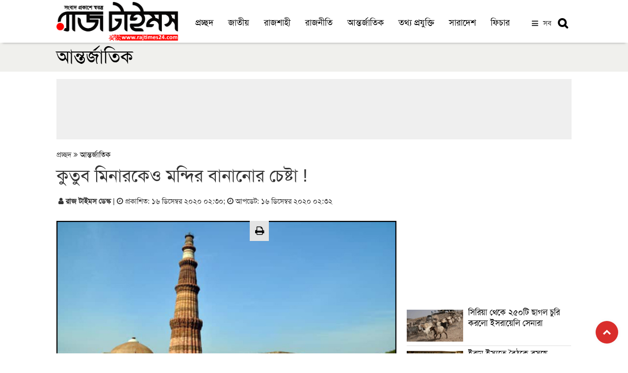

--- FILE ---
content_type: text/html; charset=UTF-8
request_url: https://www.rajtimes24.com/international/article/2440/%E0%A6%95%E0%A7%81%E0%A6%A4%E0%A7%81%E0%A6%AC-%E0%A6%AE%E0%A6%BF%E0%A6%A8%E0%A6%BE%E0%A6%B0%E0%A6%95%E0%A7%87%E0%A6%93-%E0%A6%AE%E0%A6%A8%E0%A7%8D%E0%A6%A6%E0%A6%BF%E0%A6%B0-%E0%A6%AC%E0%A6%BE%E0%A6%A8%E0%A6%BE%E0%A6%A8%E0%A7%8B%E0%A6%B0-%E0%A6%9A%E0%A7%87%E0%A6%B7%E0%A7%8D%E0%A6%9F%E0%A6%BE
body_size: 17566
content:
<!doctype html>
<!--[if lt IE 7]>
<html class="no-js lt-ie9 lt-ie8 lt-ie7" lang=""> <![endif]-->
<!--[if IE 7]>
<html class="no-js lt-ie9 lt-ie8" lang=""> <![endif]-->
<!--[if IE 8]>
<html class="no-js lt-ie9" lang=""> <![endif]-->
<!--[if gt IE 8]><!-->
<html class="no-js" lang="">
<!--<![endif]-->

<head>
    <!--<script type='text/javascript' src='https://platform-api.sharethis.com/js/sharethis.js#property=5f5789eaa2d54400112de03c&product=sop' async='async'></script>-->
	<script type='text/javascript' src='https://platform-api.sharethis.com/js/sharethis.js#property=5d8efff8531a6e00192053b7&product=inline-share-buttons' async='async'></script>
    <meta charset="utf-8">
    <meta http-equiv="X-UA-Compatible" content="IE=edge,chrome=1">
    <title>কুতুব মিনারকেও মন্দির বানানোর চেষ্টা ! | আন্তর্জাতিক | রাজ টাইমস | Popular Bangla Online News Paper in Bangladesh</title>
            <meta name="keywords" content=""/>
    <meta name="description" content="ভারতের রাজধানী দিল্লিতে ঐতিহাসিক স্থাপত্য কুতুব মিনারকেও মন্দির বানানোর পরিকল্পনা শুরু করেছে হিন্দুত্ববাদীরা। সেখানে অতীতে হিন্দু ও জৈন মন্দিরের অস্তিত্ত্ব ছিল, এই দাবি জানিয়ে মামলা করেছেন দু&rsquo;জন আইনজীবী।"/>        
	<meta property="og:title" content="কুতুব মিনারকেও মন্দির বানানোর চেষ্টা ! | রাজ টাইমস"/>	
	<meta property="og:description" content="">
	<meta property="og:image" content="https://www.rajtimes24.com/uploads/shares/15-12-7-2020-12-15-20-27-46.jpg">
	<meta property="og:image:width" content="640"/>
    <meta property="og:image:height" content="360"/>
	<meta property="og:url" content="http://www.rajtimes24.com/international/article/2440/%E0%A6%95%E0%A7%81%E0%A6%A4%E0%A7%81%E0%A6%AC-%E0%A6%AE%E0%A6%BF%E0%A6%A8%E0%A6%BE%E0%A6%B0%E0%A6%95%E0%A7%87%E0%A6%93-%E0%A6%AE%E0%A6%A8%E0%A7%8D%E0%A6%A6%E0%A6%BF%E0%A6%B0-%E0%A6%AC%E0%A6%BE%E0%A6%A8%E0%A6%BE%E0%A6%A8%E0%A7%8B%E0%A6%B0-%E0%A6%9A%E0%A7%87%E0%A6%B7%E0%A7%8D%E0%A6%9F%E0%A6%BE">
	<meta property="og:image:type" content="image/jpeg"/>
	<meta property="og:image:alt" content="কুতুব মিনারকেও মন্দির বানানোর চেষ্টা !">
    <meta property="og:type" content="website">    
      
    <link rel="canonical" href="https://www.rajtimes24.com/international/article/2440/%E0%A6%95%E0%A7%81%E0%A6%A4%E0%A7%81%E0%A6%AC-%E0%A6%AE%E0%A6%BF%E0%A6%A8%E0%A6%BE%E0%A6%B0%E0%A6%95%E0%A7%87%E0%A6%93-%E0%A6%AE%E0%A6%A8%E0%A7%8D%E0%A6%A6%E0%A6%BF%E0%A6%B0-%E0%A6%AC%E0%A6%BE%E0%A6%A8%E0%A6%BE%E0%A6%A8%E0%A7%8B%E0%A6%B0-%E0%A6%9A%E0%A7%87%E0%A6%B7%E0%A7%8D%E0%A6%9F%E0%A6%BE" />
    <link rel="amphtml" href="https://www.rajtimes24.com/international/article/2440/%E0%A6%95%E0%A7%81%E0%A6%A4%E0%A7%81%E0%A6%AC-%E0%A6%AE%E0%A6%BF%E0%A6%A8%E0%A6%BE%E0%A6%B0%E0%A6%95%E0%A7%87%E0%A6%93-%E0%A6%AE%E0%A6%A8%E0%A7%8D%E0%A6%A6%E0%A6%BF%E0%A6%B0-%E0%A6%AC%E0%A6%BE%E0%A6%A8%E0%A6%BE%E0%A6%A8%E0%A7%8B%E0%A6%B0-%E0%A6%9A%E0%A7%87%E0%A6%B7%E0%A7%8D%E0%A6%9F%E0%A6%BE" />
       
    <meta name="viewport" content="width=device-width, initial-scale=1">
	<meta name="robots" content="ALL"/>
    <meta name="robots" content="index, follow"/>
    <meta name="googlebot" content="index, follow"/>
	<meta property="og:site_name" content="রাজ টাইমস" />
	<meta property="fb:app_id" content="" />	
    <meta property="fb:pages" content=""/> 
	<!--<meta name="google-site-verification" content="7X5GdVZ0prsPWUb_HhiB3f2pg7aVdbm7ijNHS-2fMz0" />-->

    <link rel="apple-touch-icon" href="https://www.rajtimes24.com/img/favicon.png">
    <link rel="shortcut icon" href="https://www.rajtimes24.com/img/favicon.png">

    <link rel="stylesheet" href="https://www.rajtimes24.com/assets/css/bootstrap.min.css"><!-- 3.3.7 -->
	<link rel="stylesheet" href="https://www.rajtimes24.com/assets/css/megamenu.css">
	<link rel="stylesheet" href="https://www.rajtimes24.com/assets/css/site.css">
    <link rel="stylesheet" href="https://cdnjs.cloudflare.com/ajax/libs/font-awesome/4.7.0/css/font-awesome.min.css">
    <link rel="alternate" hreflang="en-US" href="https://rajtimes24.com"/>
    <style>
        .user-info {
            display: inline-flex;
            list-style: none;
            margin: 0;
            padding: 0;
        }
		
		.corono-live .img-caption{
			display: none;
		}
    </style>

<!-- Insert into header

<script data-ad-client="ca-pub-3536314933203426" async src="https://pagead2.googlesyndication.com/pagead/js/adsbygoogle.js"></script> -->


<!-- Insert into end -->


<!-- Global site tag (gtag.js) - Google Analytics -->
<script async src="https://www.googletagmanager.com/gtag/js?id=G-3KWF264VSW"></script>
<script>
  window.dataLayer = window.dataLayer || [];
  function gtag(){dataLayer.push(arguments);}
  gtag('js', new Date());

  gtag('config', 'G-3KWF264VSW');
</script>



 <script>
        function myFunction() {
            var x = document.getElementById("myTopnav");
            if (x.className === "topnav") {
                x.className += " responsive";
            } else {
                x.className = "topnav";
            }
        }
</script>
</head>
<body>
<!--[if lt IE 8]>
<p class="browserupgrade">You are using an <strong>outdated</strong> browser. Please <a href="https://browsehappy.com/">upgrade
    your browser</a> to improve your experience.</p>
<![endif]-->

<div>

<header>
<style>

.video-block-main .fa-video-camera {
    font-size: 33px !important;
    z-index: 99;
    position: absolute;
    padding: 18px 15px;
    border-radius: 50%;
    background: #191919;
    color: #fff;
    height: 64px;
    border: 1px solid #fff;
    width: 64px;
    top: 14px;
    left: 24px;
}


.video-block-main .video-list-2 .fa-video-camera {
    padding: 14px 12px;
    color: #ffffff;
    background: #000000;
    font-size: 24px !important;
    height: 50px;
    width: 50px;
    border-radius: 50%;
    position: absolute;
    right: 24px;
    top: 13px;
    left: auto;
}

.social-links .facebook {
    font-size: 13px;
    display: inline-block;
    background: #1877f2;
    color: #fff;
    line-height: 1;
    padding: 8px 0;
    margin-right: 4px;
    border-radius: 50%;
    text-align: center;
    width: 28px;
    height: 28px;
    transition: 0.3s;
}


.social-links .twitter {
    font-size: 13px;
    display: inline-block;
    background: #1da1f2;
    color: #fff;
    line-height: 1;
    padding: 8px 0;
    margin-right: 4px;
    border-radius: 50%;
    text-align: center;
    width: 28px;
    height: 28px;
    transition: 0.3s;
}

.social-links .youtube {
    font-size: 13px;
    display: inline-block;
    background: #cc0000;
    color: #fff;
    line-height: 1;
    padding: 8px 0;
    margin-right: 4px;
    border-radius: 50%;
    text-align: center;
    width: 28px;
    height: 28px;
    transition: 0.3s;
}







.video-middle-content {
    background: #000000;
    height: 217px;
    overflow: hidden;
    border-radius: 0px 0px 15px 15px;
    margin-bottom: 0;
}

.vdo__title{
    background: #000;
    padding: 10px;
}



.video-block-main {
    padding: 10px 0;
}

.video-list-2 {
    display: inline-block;
    padding-top: 19px;
}


        .cropped {
            width: 215px;
            overflow: hidden;
            margin: 0;
            margin-top: 6px;
        }
        
        .pt__1 {
            padding: 5px 0;
        }

        .cropped img {
            margin: 0 -38.885%;
            width: 177.777%;
        }
      

        .corono-live .heading{
            margin-bottom: 5px;
        }

        .corono-live{
            margin-top: 40px;
        }

        .corono-live .body table{
            border: 1px solid #c7dedc;
        }

        .corono-live .body h5{
            font-size: 19px;
            background: #ab3280;
            color: #fff;
            margin: 0;
            padding: 3px;
            text-shadow: 0px 0px 3px #212121;
        }

        .corono-live .body td{
            background: #f5fffe;
        }

        .search-mbl a {
            display: none;
        }

        .search-page .btn-search {
            padding: 6px 11px 1px 13px;
            font-size: 21px;
            height: auto;
            border-left: none !important;
            background: #e8e8e8;
            border-radius: 0px 4px 4px 0;
        }

        .search-page .btn-close {
            padding: 2px 13px 4px 13px;
            font-size: 22px;
            height: auto;
        }

        @media (max-width: 800px){
            .cropped {
                margin-top: 3px;
                padding-right: 70px;
            }

            .single-page-block {
                height: auto;
                margin-bottom: 10px;
            }
           
            .search-mbl a {
                display: block !important;
                margin-left: 0;
                float: left;
                border-right: none;
                color: #5d5d5d;
                position: relative;
                top: 9px;
                font-size: 20px;
            }
			
			.news-ticker {
    margin-top: 6px;
}

            .search-new, .search-new a {
    position: absolute;
    display: block !important;
    top: -29px;
    left: 0;
    float: left;
}

            .search-new{
                display: none;
            }
          
            #search .form-control {
                padding: 6px 12px 5px 12px;
            }

           

        }
		
		
		.content a{
		color: #0a80e6 !important;
		font-weight: 500;
		}
		
		.content a:hover{
		color: #d21818 !important;
		font-weight: 500;
		}
		
		.scroll-news {
    padding: 3px 2px;
    height: 31px;
}
.news-ticker {
    background: #353535;
    margin-bottom: 0px;
}

.scroll-news::before {
    background: #f10000;
	font-size: 17px;
	    padding: 1px 10px 0px 10px;
}
		
    </style>
    <div class="logo-section">
        <div class="container">
            <div class="row">
                <div class="col-md-3">
                    <div class="logobar">
                        <div class="site-logo">
                            <a href="/"><img src="https://www.rajtimes24.com/img/logof.png" alt="" class="img-responsive"></a>
                        </div>

                        <div class="mobile-menu">
                            <a href="javascript:void(0);" class="icon"><i class="fa fa-bars fa-2x"></i></a>
                        </div>
                    </div>
                </div>
                <div class="col-md-9">
                    <div class="logo-menubar">
                        <div class="main-menu">
                            <div class="topnav">
                                <div id="myTopnav">
									<a href="https://www.rajtimes24.com"> প্রচ্ছদ</a>
                                    <a href="https://www.rajtimes24.com/topic/national"> জাতীয়</a>
									<a href="https://www.rajtimes24.com/topic/rajshahi"> রাজশাহী</a>
									<a href="https://www.rajtimes24.com/topic/politics">রাজনীতি</a>
									<a href="https://www.rajtimes24.com/topic/international">আন্তর্জাতিক</a>
									<a href="https://www.rajtimes24.com/topic/tech">তথ্য প্রযুক্তি</a>
									<a href="https://www.rajtimes24.com/topic/country">সারাদেশ</a>
									<a href="https://www.rajtimes24.com/topic/feature"> ফিচার</a> 									                                  							
                                </div>
								<div class="more-btn">
								<span href="#" id="more-button-modal">সব</span>
								</div>                                
                                <div class="search-new">
                                    <a href="#search"
                                       style="padding: 7px 7px;float: right;color: #3c3c3c;font-weight: bold;">
									   <i class="fa fa-search" placeholder="কি খুঁজতে চান?"></i></a>
                                </div>
                            </div>
                        </div>
                    </div>
                </div>
            </div>
        </div>
    </div>
    <div id="search">
        <div class="container">
            <div class="row">
                <div class="col-md-12">
                    <form action="https://www.rajtimes24.com/search" class="form-group" role="search" method="get">
                        <div class="input-group">
                            <input type="text" class="form-control" name="x" placeholder="কি খুঁজতে চান?">
                            <span class="input-group-btn">
                                <button class="btn btn-search" type="submit"><i class="fa fa-search"
                                                                                aria-hidden="true"></i></button>
                            </span>
                            <div class="input-group-btn search-panel">
                                <button type="button" class="btn btn-close search_close"><i class="fa fa-times"
                                                                                            aria-hidden="true"></i>
                                </button>
                            </div>
                        </div>
                    </form>
                </div>
            </div>
        </div>
    </div>
</header>


<div class="more-menu-open">           
		<div class="row">
		<div class="mobile-menu-top text-right">
		<div class="col-sm-12 col-xs-12 hidden-lg hidden-md">    														
					<ul class="list-inline list-unstyled">
							<li><a href="https://www.facebook.com/rajtimes24" target="_blank" style="font-size: 20px;background: #fff;padding: 7px 13px;border-radius: 50%;"><i class="fa fa-facebook" aria-hidden="true" style="color:#3b5998"></i></a></li>
							<li><a href="https://www.youtube.com/channel/UCXQY28DnRerayppLMFCX9Zw" target="_blank" style="font-size: 20px;background: #fff;padding: 7px 10px;border-radius: 50%;"><i class="fa fa-youtube" aria-hidden="true" style="color:#ff0000"></i></a></li>
							<li><a href="https://www.rajtimes24.com/video-gallery/gallery/video" style="font-size: 20px;background: #fff;padding: 7px 8px;border-radius: 50%;"><i class="fa fa-video-camera" aria-hidden="true" style="color:#5e40bb"></i></a></li>
							<li><a href="https://www.rajtimes24.com/all-news" style="font-size: 20px;background: #fff;padding: 7px 10px;border-radius: 50%;"><i class="fa fa-file-archive-o" aria-hidden="true" style="color: #1282b7"></i></a></li>
					</ul>										    
        </div> 
		</div>
		</div>	
		<div class="more-menu-open-inner">
		<div class="container">
            <div class="row">			
                <div class="col-md-10 url desktop">    
					<div class="col-md-3 col-sm-6 col-xs-6">	
						<ul class="list-inline list-unstyled"> 
							<li><a href="https://www.rajtimes24.com/topic/national"> <i class="fa fa-quote-left" aria-hidden="true"></i> রাজশাহী</a></li>
						</ul>
						<ul class="list-inline">
							<li><a href="https://www.rajtimes24.com/topic/city-news"> <i class="fa fa-quote-left" aria-hidden="true"></i> নগর সংবাদ</a></li>
						</ul>						
						<ul class="list-inline">
							<li><a href="https://www.rajtimes24.com/topic/national"> <i class="fa fa-quote-left" aria-hidden="true"></i> জাতীয়</a></li>
						</ul>
						<ul class="list-inline">
							<li><a href="https://www.rajtimes24.com/topic/politics"> <i class="fa fa-quote-left" aria-hidden="true"></i> রাজনীতি</a></li>
						</ul>
						
					</div>
					
					<div class="col-md-3 col-sm-6 col-xs-6">	
						
						<ul class="list-inline">
							<li><a href="https://www.rajtimes24.com/topic/international"> <i class="fa fa-quote-left" aria-hidden="true"></i>আন্তর্জাতিক</a></li>
						</ul>						
						<ul class="list-inline list-unstyled">
							<li><a href="https://www.rajtimes24.com/topic/tech"> <i class="fa fa-quote-left" aria-hidden="true"></i>তথ্য প্রযুক্তি</a></li>
						</ul>
						<ul class="list-inline list-unstyled">
							<li><a href="https://www.rajtimes24.com/topic/entertainment"> <i class="fa fa-quote-left" aria-hidden="true"></i>বিনোদন</a></li>
						</ul>
						<ul class="list-inline list-unstyled">
							<li><a href="https://www.rajtimes24.com/topic/sports"> <i class="fa fa-quote-left" aria-hidden="true"></i>খেলা</a></li>
						</ul>
						
					</div>
					
					<div class="col-md-3 col-sm-6 col-xs-6">						
						<ul class="list-inline">
							<li><a href="https://www.rajtimes24.com/topic/campus"> <i class="fa fa-quote-left" aria-hidden="true"></i>ক্যাম্পাস</a></li>
						</ul>							
						<ul class="list-inline">
							<li><a href="https://www.rajtimes24.com/topic/religion"><i class="fa fa-quote-left" aria-hidden="true"></i>ধর্ম</a></li>
						</ul>	
						<ul class="list-inline list-unstyled">
							<li><a href="https://www.rajtimes24.com/topic/law-court"><i class="fa fa-quote-left" aria-hidden="true"></i> আইন আদালত</a></li>
						</ul>
						<ul class="list-inline">
							<li><a href="https://www.rajtimes24.com/topic/health"><i class="fa fa-quote-left" aria-hidden="true"></i> স্বাস্থ্যকথা</a></li>
						</ul>							
					</div>				
					<div class="col-md-3 col-sm-6 col-xs-6">
					<ul class="list-inline">
							<li><a href="https://www.rajtimes24.com/topic/column"><i class="fa fa-quote-left" aria-hidden="true"></i> কলাম</a></li>
						</ul>							
						<ul class="list-inline list-unstyled">
						<li><a href="https://www.rajtimes24.com/topic/history"><i class="fa fa-quote-left" aria-hidden="true"></i> ইতিহাস ঐতিহ্য</a></li>
						
						</ul>						
						<ul class="list-inline list-unstyled">
							<li><a href="https://www.rajtimes24.com/topic/literature"><i class="fa fa-quote-left" aria-hidden="true"></i> সাহিত্য</a></li>
						</ul>
						<ul class="list-inline list-unstyled">
							<li><a href="https://www.rajtimes24.com/topic/organization"><i class="fa fa-quote-left" aria-hidden="true"></i>সংগঠন সংবাদ</a></li>
						</ul>
					</div>				
				              
                </div>
				 
				<div class="col-md-2 hidden-sm hidden-xs">    									
					<div class="col-md-12 col-sm-6 col-xs-6">
					<ul class="list-inline list-unstyled">
							<li><a href="https://www.facebook.com/rajtimes24" target="_blank"><i class="fa fa-facebook" aria-hidden="true" style="color:#3b5998"></i> ফেসবুক</a></li>
							
						</ul>
						<ul class="list-inline list-unstyled">
							<li><a href="https://www.youtube.com/channel/UCXQY28DnRerayppLMFCX9Zw" target="_blank"><i class="fa fa-youtube" aria-hidden="true" style="color:#ff0000"></i> ইউটিউব</a></li>
							
						</ul>
						<ul class="list-inline list-unstyled">
							<li><a href="https://www.rajtimes24.com/video-gallery/gallery/video"><i class="fa fa-video-camera" aria-hidden="true" style="color:#5e40bb"></i> ভিডিও</a></li>							
						</ul>
						<ul class="list-inline list-unstyled">
							<li><a href="https://www.rajtimes24.com/all-news"><i class="fa fa-file-archive-o" aria-hidden="true" style="color: #1282b7"></i>  আর্কাইভ</a></li>
						</ul>
						<ul class="list-inline list-unstyled">
						
						</ul>
					</div>				             
                </div>
            </div>
        </div>
    </div>

</div>
<!--
<div class="container">
            <div class="news-ticker">
          <div class="row">
            <div class="newsticker">
            <div class="col-md-12">
                    <div class="scroll-news">
                        <marquee scrollamount="6" style="animation: 52.9835s linear 1s infinite normal none running marqueeAnimation-3605197;" scrolldelay="5" direction="left" onmouseover="this.stop()" onmouseout="this.start()">
                            <ul class="list-inline">
                                                                    <li><div id="order-icon"></div><a href="http://www.rajtimes24.com/national/article/29665/%E0%A6%97%E0%A6%A3%E0%A6%AD%E0%A7%8B%E0%A6%9F%E0%A7%87-%E0%A6%B9%E0%A7%8D%E0%A6%AF%E0%A6%BE%E0%A6%81-%E0%A6%AA%E0%A7%8D%E0%A6%B0%E0%A6%9A%E0%A6%BE%E0%A6%B0%E0%A7%87-%E0%A6%B8%E0%A6%B0%E0%A6%95%E0%A6%BE%E0%A6%B0%E0%A6%BF-%E0%A6%95%E0%A6%B0%E0%A7%8D%E0%A6%AE%E0%A6%9A%E0%A6%BE%E0%A6%B0%E0%A7%80%E0%A6%A6%E0%A7%87%E0%A6%B0-%E0%A6%AC%E0%A6%BE%E0%A6%A7%E0%A6%BE-%E0%A6%A8%E0%A7%87%E0%A6%87">গণভোটে &lsquo;হ্যাঁ&rsquo; প্রচারে সরকারি কর্মচারীদের বাধা নেই</a></li>
                                                                    <li><div id="order-icon"></div><a href="http://www.rajtimes24.com/national/article/29664/%E0%A6%87%E0%A6%B8%E0%A6%B2%E0%A6%BE%E0%A6%AE%E0%A6%AA%E0%A6%A8%E0%A7%8D%E0%A6%A5%E0%A7%80%E0%A6%A6%E0%A7%87%E0%A6%B0-%E0%A6%AD%E0%A7%8B%E0%A6%9F-%E0%A6%8F%E0%A6%95%E0%A6%AC%E0%A6%BE%E0%A6%95%E0%A7%8D%E0%A6%B8%E0%A7%87-%E0%A6%86%E0%A6%A8%E0%A6%BE%E0%A6%B0-%E0%A6%9A%E0%A7%87%E0%A6%B7%E0%A7%8D%E0%A6%9F%E0%A6%BE-%E0%A6%A5%E0%A6%AE%E0%A6%95%E0%A7%87-%E0%A6%97%E0%A7%87%E0%A6%B2">ইসলামপন্থীদের ভোট &lsquo;একবাক্সে&rsquo; আনার চেষ্টা থমকে গেল!</a></li>
                                                                    <li><div id="order-icon"></div><a href="http://www.rajtimes24.com/national/article/29663/%E0%A6%B9%E0%A6%BE%E0%A6%B8%E0%A6%A8%E0%A6%BE%E0%A6%A4-%E0%A6%86%E0%A6%AC%E0%A7%8D%E0%A6%A6%E0%A7%81%E0%A6%B2%E0%A7%8D%E0%A6%B2%E0%A6%BE%E0%A6%B9%E0%A6%B0-%E0%A6%86%E0%A6%B8%E0%A6%A8%E0%A7%87-%E0%A6%AC%E0%A6%BF%E0%A6%8F%E0%A6%A8%E0%A6%AA%E0%A6%BF-%E0%A6%AA%E0%A7%8D%E0%A6%B0%E0%A6%BE%E0%A6%B0%E0%A7%8D%E0%A6%A5%E0%A7%80%E0%A6%B0-%E0%A6%AE%E0%A6%A8%E0%A7%8B%E0%A6%A8%E0%A7%9F%E0%A6%A8-%E0%A6%AC%E0%A6%BE%E0%A6%A4%E0%A6%BF%E0%A6%B2">হাসনাত আব্দুল্লাহর আসনে বিএনপি প্রার্থীর মনোনয়ন বাতিল</a></li>
                                                                    <li><div id="order-icon"></div><a href="http://www.rajtimes24.com/national/article/29662/%E0%A6%B0%E0%A6%BE%E0%A6%9C%E0%A6%B6%E0%A6%BE%E0%A6%B9%E0%A7%80%E0%A6%A4%E0%A7%87-%E0%A6%8F%E0%A6%B2%E0%A6%AA%E0%A6%BF%E0%A6%9C%E0%A6%BF-%E0%A6%97%E0%A7%8D%E0%A6%AF%E0%A6%BE%E0%A6%B8%E0%A7%87%E0%A6%B0-%E0%A6%AD%E0%A7%9F%E0%A6%BE%E0%A6%AC%E0%A6%B9-%E0%A6%B8%E0%A6%82%E0%A6%95%E0%A6%9F">রাজশাহীতে এলপিজি গ্যাসের ভয়াবহ সংকট</a></li>
                                                                    <li><div id="order-icon"></div><a href="http://www.rajtimes24.com/national/article/29660/%E0%A6%AC%E0%A6%A8%E0%A7%8D%E0%A6%A6%E0%A6%BF-%E0%A6%A5%E0%A6%BE%E0%A6%95%E0%A6%BE%E0%A6%95%E0%A6%BE%E0%A6%B2%E0%A7%87-%E0%A6%96%E0%A6%BE%E0%A6%B2%E0%A7%87%E0%A6%A6%E0%A6%BE-%E0%A6%9C%E0%A6%BF%E0%A7%9F%E0%A6%BE%E0%A6%B0-%E0%A6%AA%E0%A6%95%E0%A7%8D%E0%A6%B7%E0%A7%87-%E0%A6%95%E0%A6%A5%E0%A6%BE-%E0%A6%AC%E0%A6%B2%E0%A6%BE%E0%A6%B0-%E0%A6%95%E0%A7%87%E0%A6%89%E0%A6%87-%E0%A6%9B%E0%A6%BF%E0%A6%B2%E0%A7%87%E0%A6%A8-%E0%A6%A8%E0%A6%BE">বন্দি থাকাকালে খালেদা জিয়ার পক্ষে কথা বলার কেউই ছিলেন না</a></li>
                                                                    <li><div id="order-icon"></div><a href="http://www.rajtimes24.com/politics/article/29659/%E0%A6%9C%E0%A6%BE%E0%A6%AE%E0%A6%BE%E0%A7%9F%E0%A6%BE%E0%A6%A4-%E0%A6%86%E0%A6%AE%E0%A6%BF%E0%A6%B0%E0%A7%87%E0%A6%B0-%E0%A6%A8%E0%A6%BF%E0%A6%B0%E0%A7%8D%E0%A6%AC%E0%A6%BE%E0%A6%9A%E0%A6%A8%E0%A6%BF-%E0%A6%B8%E0%A6%AB%E0%A6%B0-%E0%A6%B6%E0%A7%81%E0%A6%B0%E0%A7%81-%E0%A7%A8%E0%A7%A8-%E0%A6%9C%E0%A6%BE%E0%A6%A8%E0%A7%81%E0%A7%9F%E0%A6%BE%E0%A6%B0%E0%A6%BF">জামায়াত আমিরের নির্বাচনি সফর শুরু ২২ জানুয়ারি</a></li>
                                                                    <li><div id="order-icon"></div><a href="http://www.rajtimes24.com/politics/article/29658/%E0%A6%87%E0%A6%B8%E0%A6%B2%E0%A6%BE%E0%A6%AE%E0%A7%80-%E0%A6%86%E0%A6%A8%E0%A7%8D%E0%A6%A6%E0%A7%8B%E0%A6%B2%E0%A6%A8%E0%A7%87%E0%A6%B0-%E0%A6%B8%E0%A6%AC-%E0%A6%85%E0%A6%AD%E0%A6%BF%E0%A6%AF%E0%A7%8B%E0%A6%97%E0%A7%87%E0%A6%B0-%E0%A6%9C%E0%A6%AC%E0%A6%BE%E0%A6%AC-%E0%A6%A6%E0%A6%BF%E0%A6%B2%E0%A7%8B-%E0%A6%9C%E0%A6%BE%E0%A6%AE%E0%A6%BE%E0%A7%9F%E0%A6%BE%E0%A6%A4">ইসলামী আন্দোলনের সব অভিযোগের জবাব দিলো জামায়াত</a></li>
                                                                    <li><div id="order-icon"></div><a href="http://www.rajtimes24.com/international/article/29657/%E0%A6%B8%E0%A6%BF%E0%A6%B0%E0%A6%BF%E0%A7%9F%E0%A6%BE-%E0%A6%A5%E0%A7%87%E0%A6%95%E0%A7%87-%E0%A7%A8%E0%A7%AB%E0%A7%A6%E0%A6%9F%E0%A6%BF-%E0%A6%9B%E0%A6%BE%E0%A6%97%E0%A6%B2-%E0%A6%9A%E0%A7%81%E0%A6%B0%E0%A6%BF-%E0%A6%95%E0%A6%B0%E0%A6%B2%E0%A7%8B-%E0%A6%87%E0%A6%B8%E0%A6%B0%E0%A6%BE%E0%A7%9F%E0%A7%87%E0%A6%B2%E0%A6%BF-%E0%A6%B8%E0%A7%87%E0%A6%A8%E0%A6%BE%E0%A6%B0%E0%A6%BE">সিরিয়া থেকে ২৫০টি ছাগল চুরি করলো ইসরায়েলি সেনারা</a></li>
                                                                    <li><div id="order-icon"></div><a href="http://www.rajtimes24.com/national/article/29656/%E0%A6%AA%E0%A7%87-%E0%A6%B8%E0%A7%8D%E0%A6%95%E0%A7%87%E0%A6%B2-%E0%A6%A6%E0%A7%8D%E0%A6%B0%E0%A7%81%E0%A6%A4-%E0%A6%AC%E0%A6%BE%E0%A6%B8%E0%A7%8D%E0%A6%A4%E0%A6%AC%E0%A6%BE%E0%A7%9F%E0%A6%A8%E0%A7%87%E0%A6%B0-%E0%A6%86%E0%A6%AD%E0%A6%BE%E0%A6%B8-%E0%A6%85%E0%A6%B0%E0%A7%8D%E0%A6%A5-%E0%A6%89%E0%A6%AA%E0%A6%A6%E0%A7%87%E0%A6%B7%E0%A7%8D%E0%A6%9F%E0%A6%BE%E0%A6%B0">পে স্কেল দ্রুত বাস্তবায়নের আভাস অর্থ উপদেষ্টার</a></li>
                                                                    <li><div id="order-icon"></div><a href="http://www.rajtimes24.com/national/article/29655/%E0%A6%9C%E0%A6%BE%E0%A6%AE%E0%A6%BE%E0%A7%9F%E0%A6%BE%E0%A6%A4%E0%A7%87%E0%A6%B0-%E0%A6%B8%E0%A6%99%E0%A7%8D%E0%A6%97%E0%A7%87-%E0%A6%86%E0%A6%B2%E0%A7%8B%E0%A6%9A%E0%A6%A8%E0%A6%BE-%E0%A6%A8%E0%A6%BF%E0%A7%9F%E0%A6%AE%E0%A6%BF%E0%A6%A4-%E0%A6%AC%E0%A7%88%E0%A6%A0%E0%A6%95-%E0%A6%B9%E0%A6%BF%E0%A6%B8%E0%A7%87%E0%A6%AC%E0%A7%87-%E0%A6%A6%E0%A7%87%E0%A6%96%E0%A6%BE-%E0%A6%89%E0%A6%9A%E0%A6%BF%E0%A6%A4-%E0%A6%AD%E0%A6%BE%E0%A6%B0%E0%A6%A4">জামায়াতের সঙ্গে আলোচনা নিয়মিত বৈঠক হিসেবে দেখা উচিত: ভারত</a></li>
                                                            </ul>
                        </marquee>
    </div>
</ul>
</div>
</div>
</div>
</div>
</div>
-->
<!-- header-close-->
<!--<div class="row">
         <div class="col-md-12">
		             				
                <div class="container">
                    <div class="row">
                        <div class="col-md-12">
                            <div class="alert alert-danger alert-dismissible" role="alert">
                                <button type="button" class="close" data-dismiss="alert" aria-label="Close"><span
                                            aria-hidden="true">&times;</span></button>
                                
								
								<div class="">
								<marquee scrolldelay="5" direction="left" onmouseover="this.stop()" onmouseout="this.start()">
									<ul class="list-inline">
																	</ul>
								</marquee>
                    </div>
                            </div>
                        </div>
                    </div>
                </div>
				
            		 </div>
		 </div>-->
</div>

    <div>	
        <div class="secondary_top">
<div class="container">
<a href="https://www.rajtimes24.com/topic/international"> আন্তর্জাতিক</a>
</div>
</div>
<div class="container-bg">
    <div class="container">
        <div class="single_page">
        
        <section class="section">
            <div class="row">
			<div class="col-md-12">
			<div class="top-banner">
			<script async src="https://pagead2.googlesyndication.com/pagead/js/adsbygoogle.js"></script>
<!-- 728 x 90 -->
<ins class="adsbygoogle"
     style="display:inline-block;width:728px;height:90px"
     data-ad-client="ca-pub-3536314933203426"
     data-ad-slot="8042009225"></ins>
<script>
     (adsbygoogle = window.adsbygoogle || []).push({});
</script>
			</div>			
			</div>
                <article class="col-md-8">
                    <div class="row">
                        <div class="col-md-12">
						<div class="">
                                <ol class="breadcrumb-1 hidden-xs">
                                    <li>প্রচ্ছদ <i class="fa fa-angle-double-right" aria-hidden="true"></i><a href="https://www.rajtimes24.com/topic/international"> আন্তর্জাতিক</a></li>
                                </ol>
                            </div>
                            <div class="sub-headline">
                                <h5></h5>
                            </div>
                            <div class="single-page-headline">
                                <h1>কুতুব মিনারকেও মন্দির বানানোর চেষ্টা !</h1>
                            </div>
                        </div>
                    </div>
                   
                    <div class="row">                       
                        <div class="col-md-12">
						 <div class="spl">    
                                <p><small><strong> <i class="fa fa-user"></i> রাজ টাইমস ডেস্ক</strong> | <i class="fa fa-clock-o"></i> প্রকাশিত:  ১৬ ডিসেম্বর ২০২০ ০২:৩০</small>;
								
								                                                                    <small><i class="fa fa-clock-o"></i> আপডেট: ১৬ ডিসেম্বর ২০২০ ০২:৩২</small>
                                								
								</p>                                
                           </div>
                            
                            <!-- ShareThis BEGIN -->
                            
                            <div class="share-btn" style="margin-bottom: 10px;">
                                <div class="sharethis-inline-share-buttons"></div>
								<div class="hidden-xs hidden-sm" style="float: right; position: absolute; top: 59px; right: 270px; background: #e4e4e4; height: 41px; width: 39px; padding: 6px 11px;"><a href="https://www.rajtimes24.com/print-view/2440" target="_blank" style="font-size: 20px; color: #000000;"><i class="fa fa-print"></i></a></div>
                            </div>
                            
                            <!-- ShareThis END -->
                            <div class="content">							
                                <img src="https://www.rajtimes24.com/uploads/shares/15-12-7-2020-12-15-20-27-46.jpg" class="img-responsive img-thumbnail"
                                     alt="দিল্লির ঐতিহাসিক স্থাপত্য কুতুব মিনার">
                                <p style="text-align: justify;">ভারতের রাজধানী দিল্লিতে ঐতিহাসিক স্থাপত্য কুতুব মিনারকেও মন্দির বানানোর পরিকল্পনা শুরু করেছে হিন্দুত্ববাদীরা। সেখানে অতীতে হিন্দু ও জৈন মন্দিরের অস্তিত্ত্ব ছিল, এই দাবি জানিয়ে মামলা করেছেন দু&rsquo;জন আইনজীবী।</p>
<p style="text-align: justify;">ওই কথিত মন্দিরে হিন্দু ও জৈনরা যাতে পূজা এবং উপাসনা করার অধিকার ফিরে পান, সেই দাবি জানিয়ে তাদের করা আবেদন দিল্লির একটি দেওয়ানি আদালত গ্রহণ করেছে। বিশ্ব হিন্দু পরিষদের মতো বিভিন্ন হিন্দুত্ববাদী সংগঠন এই দাবিতে সক্রিয় সমর্থনও জানাচ্ছে। তবে ভারতে ইতিহাসবিদরা অনেকেই মনে করছেন, সে দেশে মুসলিম শাসনামলের বিভিন্ন পুরাকীর্তিকে যেভাবে ধর্মীয় দৃষ্টিকোণে &lsquo;পুনরুদ্ধারে&rsquo;র চেষ্টা চলছে - কুতুব মিনার সেই তালিকায় সর্বশেষ সংযোজন।</p>
<p style="text-align: justify;">শাহী দিল্লির আইকনিক স্থাপত্য কুতুব মিনারের নির্মাণ শুরু করেছিলেন কুতুবউদ্দিন আইবক, যিনি ছিলেন মুহম্মদ ঘোরীর একজন সেনাপতি। ১১৯২ সালে মুহম্মদ ঘোরীর কাছে পৃথ্বীরাজ চৌহানের পরাজয়ের পরই দিল্লিতে হিন্দু শাসনের অবসান হয়, আর তার কয়েক বছর পরেই শুরু হয় এই মিনারের নির্মাণকাজ। এখন দিল্লির সাকেত ডিস্ট্রিক্ট কোর্টে পেশ করা এক আবেদনে আইনজীবী হরিশঙ্কর জৈনএবং রঞ্জনা অগ্নিহোত্রী বলেছেন যে ওই কমপ্লেক্সে আগে থেকেই শ্রীবিষ্ণুহরি-সহ হিন্দু ও জৈন দেবতাদের ২৭টি মন্দির ছিল। তাদের দাবি, সুলতান কুতুবউদ্দিন আইবক সেগুলো ভেঙেই তৈরি করেছিলেন কুওয়াত-উল ইসলাম মসজিদ, আরবি ভাষায় যার অর্থ হল &lsquo;ইসলামের শক্তি&rsquo;।</p>
<p style="text-align: justify;"><img src="/uploads/shares/Kutub_Miner-2020-12-15-20-17-51.jpg" alt="ঐতিহাসিক কুতুব মিনার  লে-আউট" /></p>
<p style="text-align: justify;">হিন্দুদের ভগবান বিষ্ণুহরিদেবের &lsquo;মিত্র&rsquo; হিসেবে মামলাটি যিনি দায়ের করেছেন, সেই অ্যাডভোকেট হরিশঙ্কর জৈন বলছিলেন, &lsquo;আটশো বছর ধরে ওই মসজিদ খালিই পড়ে আছে, কেউ সেখানে নামাজ পড়েনি। অন্য দিকে ওই স্থানটির ওপর হিন্দুদের দাবি প্রতিষ্ঠিত - স্বাধীন ভারতেও তারা যদি সেখানে পূজা বা দর্শনের অনুমতি না-পায়, তাহলে আর কী বলার থাকে?&rsquo; আর সহ-আবেদনকারী রঞ্জনা অগ্নিহোত্রী বলেন, &lsquo;কুতুবউদ্দিন আইবকের নিজের স্থাপিত ফলকেও পরিষ্কার বলা ছিল, ২৭টি হিন্দু ও জৈন মন্দিরের ধ্বংসস্তূপের ওপরই এই মসজিদ প্রতিষ্ঠিত হয়েছে।&rsquo;</p>
<p style="text-align: justify;">ভারতের সুপ্রিম কোর্ট বছরখানেক আগে যে রামমন্দির নির্মাণের রায় দিয়েছিল, সেখানেও ভেঙে ফেলা বাবরি মসজিদের জায়গায় আগে প্রাচীন হিন্দু মন্দিরের অস্তিত্ত্বকে মেনে নিয়েছিল দেশের শীর্ষ আদালত। সেই ধারাবাহিকতায় কুতুব মিনার কমপ্লেক্সেও হিন্দুরা পূজা-অর্চনার অধিকার ফিরে পাবেন বলে মনে করছে বিশ্ব হিন্দু পরিষদ। পরিষদের জাতীয় মুখপাত্র বিনোদ বনসল বলেন, &lsquo;ইতিহাস এই সাক্ষ্যই দেয় যে অতীতে বহু মন্দির ভেঙেই সেই ধ্বংসস্তূপের ওপর মসজিদ কিংবা মুঘল যুগের নানা স্থাপত্য নির্মিত হয়েছিল। কুতুব মিনারেও একই ঘটনা ঘটেছিল। এখন তাজমহল চত্বরে যদি মুসলিমদের নামাজ পড়ার অধিকার থাকে, তাহলে তো ধর্মনিরপেক্ষ দেশে হিন্দুদেরও কুতুব মিনারে একই অধিকার পাওয়া উচিত।&rsquo;</p>
<p style="text-align: justify;">তবে ইদানীংকালে ভারতে বিভিন্ন মুসলিম যুগের স্থাপত্যকে যেভাবে হিন্দু ঐতিহ্যর আলোকে নতুন করে তুলে ধরার চেষ্টা হচ্ছে, এটাকেও সেই চেষ্টারই অংশ বলে মনে করছেন দিল্লি বিশ্ববিদ্যালয়ের অধ্যাপক ও ইতিহাসবিদ পারুল পান্ড্য-ধর। তার কথায়, &lsquo;এখানে প্যাটার্নটা তো আমাদের খুব চেনা, ন্যারেটিভটাও নতুন নয়। কিন্তু প্রশ্ন হল, ইতিহাসকে আপনি কীভাবে পাল্টাবেন আর ঠিক কোন পয়েন্ট থেকে পাল্টাবেন? তর্কের খাতিরে যদি ধরেও নিই কুতুব মিনারেও ভিন্ন ধর্মের উপাসনালয়কে বদলে দেয়া হয়েছিল, তাহলেও আপনি এখন এরকম ক'টা জিনিস বদলাবেন?&rsquo; তিনি বলেন, &lsquo;হিন্দু রাজাদের নিজেদের মধ্যেও তো অনেক লড়াই হয়েছে - পল্লব আর চালুক্যরাও একে অন্যের বিরুদ্ধে লড়েছেন। ফলে ইতিহাসের কোন মুহুর্তটাকে আপনি বিশুদ্ধ, আদি ও অকৃত্রিম ধরবেন? এটা তো হাস্যকর চেষ্টা।&rsquo;</p>
<p style="text-align: justify;">দিল্লির কুতুব মিনার কমপ্লেক্স জাতিসংঘের প্রতিষ্ঠান ইউনেসকোর স্বীকৃত একটি ওয়ার্ল্ড হেরিটেজ সাইট, যা ভারতের প্রত্নতাত্ত্বিক সংস্থা বা এএসআইয়ের নিয়ন্ত্রণে। এখন আদালত যদি সেখানে হিন্দু বা জৈনদের সত্যিই পূজার অধিকার দেয়, তাতে যে নতুন বিতর্কের দরজা খুলবে তা নিয়ে কোনও সন্দেহ নেই। সূত্র: বিবিসি।</p>
<p style="text-align: justify;">&nbsp;</p>
                                <br>
                                <div align="center" class="google-ads-banner-4"><!-- 580x90 -->

                                </div>
                                <hr>
                                                                                             
						<div class="corono-live hidden">								
							   <!--<div class="heading"><img src="http://www.rajtimes24.com/img/corona2.gif"/></div>-->
                               <div class="body">
							                                                                                                <div class="advrts">
                                            <table style="height: 36px; width: 100%; border-collapse: collapse;" border="1">
<tbody>
<tr style="height: 18px;">
<td style="width: 27.1903%; text-align: center; height: 18px;"><a href="https://corona.gov.bd/">বাংলাদেশ</a></td>
</tr>
<tr style="height: 18px;">
<td style="width: 27.1903%; text-align: center; height: 18px;"><a href="https://www.worldometers.info/coronavirus/">বিশ্ব</a></td>
</tr>
</tbody>
</table>
                                    </div>
                            														   
							   </div>
							   <hr>
                               </div>
						<span style="font-size: 30px;padding: 10px 0 4px;color: #4c4c4c;display: block;text-align: left;font-weight: 700;border-bottom: 1px solid #b93434;margin-bottom: 29px; display: none"><i class="fa fa-calendar"></i> <span class="hidden-xs hidden-sm">ঘটনাপ্রবাহ:</span> বিশ্বজুড়ে করোনাভাইরাস</span>
						<div class="more-tag-news hidden">
                                                                                                                                                                 
                                                <div class="link-hover-homepage">
                                                    <a href="https://www.rajtimes24.com/international/article/17877/%E0%A6%AE%E0%A6%BE%E0%A6%B2%E0%A7%9F%E0%A7%87%E0%A6%B6%E0%A6%BF%E0%A7%9F%E0%A6%BE%E0%A7%9F-%E0%A6%AB%E0%A7%87%E0%A6%B0-%E0%A6%AC%E0%A6%BE%E0%A7%9C%E0%A6%9B%E0%A7%87-%E0%A6%95%E0%A6%B0%E0%A7%8B%E0%A6%A8%E0%A6%BE-%E0%A6%B8%E0%A6%82%E0%A6%95%E0%A7%8D%E0%A6%B0%E0%A6%AE%E0%A6%A3"><h3><i class="fa fa-pencil-square-o" aria-hidden="true" style="font-size: 24px;color: #d87878;"></i> মালয়েশিয়ায় ফের বাড়ছে করোনা সংক্রমণ</h3></a>
                                                </div>                                        
                                                                            
                                                <div class="link-hover-homepage">
                                                    <a href="https://www.rajtimes24.com/corona/article/11573/%E0%A6%95%E0%A6%B0%E0%A7%8B%E0%A6%A8%E0%A6%BE%E0%A7%9F-%E0%A7%A8-%E0%A6%9C%E0%A6%A8%E0%A7%87%E0%A6%B0-%E0%A6%AE%E0%A7%83%E0%A6%A4%E0%A7%8D%E0%A6%AF%E0%A7%81-%E0%A6%B6%E0%A6%A8%E0%A6%BE%E0%A6%95%E0%A7%8D%E0%A6%A4-%E0%A7%A8%E0%A7%A6%E0%A7%AD"><h3><i class="fa fa-pencil-square-o" aria-hidden="true" style="font-size: 24px;color: #d87878;"></i> করোনায় ২ জনের মৃত্যু, শনাক্ত ২০৭</h3></a>
                                                </div>                                        
                                                                            
                                                <div class="link-hover-homepage">
                                                    <a href="https://www.rajtimes24.com/corona/article/11379/%E0%A6%95%E0%A6%B0%E0%A7%8B%E0%A6%A8%E0%A6%BE%E0%A7%9F-%E0%A6%AE%E0%A7%83%E0%A6%A4%E0%A7%8D%E0%A6%AF%E0%A7%81-%E0%A6%AC%E0%A6%BE%E0%A7%9C%E0%A6%B2-%E0%A6%B6%E0%A6%A8%E0%A6%BE%E0%A6%95%E0%A7%8D%E0%A6%A4-%E0%A7%A9%E0%A7%AA%E0%A7%AC-%E0%A6%9C%E0%A6%A8"><h3><i class="fa fa-pencil-square-o" aria-hidden="true" style="font-size: 24px;color: #d87878;"></i> করোনায় মৃত্যু বাড়ল, শনাক্ত ৩৪৬ জন</h3></a>
                                                </div>                                        
                                                                            
                                                <div class="link-hover-homepage">
                                                    <a href="https://www.rajtimes24.com/national/article/10209/%E0%A6%95%E0%A6%B0%E0%A7%8B%E0%A6%A8%E0%A6%BE%E0%A6%B0-%E0%A6%A8%E0%A6%A4%E0%A7%81%E0%A6%A8-%E0%A6%A2%E0%A7%87%E0%A6%89"><h3><i class="fa fa-pencil-square-o" aria-hidden="true" style="font-size: 24px;color: #d87878;"></i> করোনার নতুন ঢেউ!</h3></a>
                                                </div>                                        
                                                                            
                                                <div class="link-hover-homepage">
                                                    <a href="https://www.rajtimes24.com/national/article/9450/%E0%A6%95%E0%A6%B0%E0%A7%8B%E0%A6%A8%E0%A6%BE-%E0%A6%B8%E0%A6%BE%E0%A6%AE%E0%A6%B2%E0%A7%87-%E0%A6%93%E0%A6%A0%E0%A6%BE%E0%A6%B0-%E0%A6%B8%E0%A7%82%E0%A6%9A%E0%A6%95%E0%A7%87-%E0%A6%AC%E0%A6%BE%E0%A6%82%E0%A6%B2%E0%A6%BE%E0%A6%A6%E0%A7%87%E0%A6%B6-%E0%A6%AC%E0%A6%BF%E0%A6%B6%E0%A7%8D%E0%A6%AC%E0%A7%87-%E0%A6%AA%E0%A6%9E%E0%A7%8D%E0%A6%9A%E0%A6%AE-%E0%A6%A6%E0%A6%95%E0%A7%8D%E0%A6%B7%E0%A6%BF%E0%A6%A3-%E0%A6%8F%E0%A6%B6%E0%A6%BF%E0%A7%9F%E0%A6%BE%E0%A7%9F-%E0%A6%B6%E0%A7%80%E0%A6%B0%E0%A7%8D%E0%A6%B7%E0%A7%87"><h3><i class="fa fa-pencil-square-o" aria-hidden="true" style="font-size: 24px;color: #d87878;"></i> করোনা সামলে ওঠার সূচকে বাংলাদেশ বিশ্বে পঞ্চম,</h3></a>
                                                </div>                                        
                                                                            
                                                <div class="link-hover-homepage">
                                                    <a href="https://www.rajtimes24.com/national/article/9120/%E0%A6%95%E0%A6%B0%E0%A7%8B%E0%A6%A8%E0%A6%BE%E0%A7%9F-%E0%A6%86%E0%A6%AC%E0%A6%BE%E0%A6%B0-%E0%A6%AE%E0%A7%83%E0%A6%A4%E0%A7%8D%E0%A6%AF%E0%A7%81%E0%A6%B6%E0%A7%82%E0%A6%A8%E0%A7%8D%E0%A6%AF-%E0%A6%A6%E0%A6%BF%E0%A6%A8-%E0%A6%B6%E0%A6%A8%E0%A6%BE%E0%A6%95%E0%A7%8D%E0%A6%A4-%E0%A7%A9%E0%A7%AC"><h3><i class="fa fa-pencil-square-o" aria-hidden="true" style="font-size: 24px;color: #d87878;"></i> করোনায় আবার মৃত্যুশূন্য দিন, শনাক্ত ৩৬</h3></a>
                                                </div>                                        
                                                                            
                                                <div class="link-hover-homepage">
                                                    <a href="https://www.rajtimes24.com/national/article/7833/%E0%A6%95%E0%A6%B0%E0%A7%8B%E0%A6%A8%E0%A6%BE%E0%A6%AD%E0%A6%BE%E0%A6%87%E0%A6%B0%E0%A6%BE%E0%A6%B8-%E0%A6%86%E0%A6%AE%E0%A6%BF%E0%A6%B0%E0%A6%BE%E0%A6%A4%E0%A7%87%E0%A6%B0-%E0%A6%B8%E0%A6%AC%E0%A7%81%E0%A6%9C-%E0%A6%A4%E0%A6%BE%E0%A6%B2%E0%A6%BF%E0%A6%95%E0%A6%BE%E0%A6%AF%E0%A6%BC-%E0%A6%A8%E0%A7%87%E0%A6%87-%E0%A6%AC%E0%A6%BE%E0%A6%82%E0%A6%B2%E0%A6%BE%E0%A6%A6%E0%A7%87%E0%A6%B6"><h3><i class="fa fa-pencil-square-o" aria-hidden="true" style="font-size: 24px;color: #d87878;"></i> করোনাভাইরাস: আমিরাতের সবুজ তালিকায় নেই বাংলাদেশ </h3></a>
                                                </div>                                        
                                                                            
                                                <div class="link-hover-homepage">
                                                    <a href="https://www.rajtimes24.com/national/article/7705/%E0%A6%95%E0%A6%B0%E0%A7%8B%E0%A6%A8%E0%A6%BE%E0%A7%9F-%E0%A7%A7-%E0%A6%9C%E0%A6%A8%E0%A7%87%E0%A6%B0-%E0%A6%AE%E0%A7%83%E0%A6%A4%E0%A7%8D%E0%A6%AF%E0%A7%81-%E0%A6%B6%E0%A6%A8%E0%A6%BE%E0%A6%95%E0%A7%8D%E0%A6%A4-%E0%A7%A8%E0%A7%A7%E0%A7%A7"><h3><i class="fa fa-pencil-square-o" aria-hidden="true" style="font-size: 24px;color: #d87878;"></i> করোনায় ১ জনের মৃত্যু, শনাক্ত ২১১</h3></a>
                                                </div>                                        
                                                                           									
						</div>									
				
                                <div class="comment hidden">
                                   <p>আপনার মূল্যবান মতামত দিন:</p>
                                    <div id="fb-root"></div>
										<script async defer crossorigin="anonymous" src="https://connect.facebook.net/en_GB/sdk.js#xfbml=1&version=v8.0&appId=3370491446510112&autoLogAppEvents=1" nonce="jJC54jOq">
										</script>
									<div class="fb-comments" data-href="http://www.rajtimes24.com/international/article/2440/%E0%A6%95%E0%A7%81%E0%A6%A4%E0%A7%81%E0%A6%AC-%E0%A6%AE%E0%A6%BF%E0%A6%A8%E0%A6%BE%E0%A6%B0%E0%A6%95%E0%A7%87%E0%A6%93-%E0%A6%AE%E0%A6%A8%E0%A7%8D%E0%A6%A6%E0%A6%BF%E0%A6%B0-%E0%A6%AC%E0%A6%BE%E0%A6%A8%E0%A6%BE%E0%A6%A8%E0%A7%8B%E0%A6%B0-%E0%A6%9A%E0%A7%87%E0%A6%B7%E0%A7%8D%E0%A6%9F%E0%A6%BE" data-numposts="10" data-width=""></div>		
                                </div>                                
                            </div>
			               
                    </div>
                    </div>

                </article>
                <aside class="col-md-4">				
					<div class="sidebar">
					
				
                    
                    <div class="book_ads text-center" style="padding: 20px 0">
                            	<script async src="https://pagead2.googlesyndication.com/pagead/js/adsbygoogle.js"></script>
<!-- Square Ads -->
<ins class="adsbygoogle"
     style="display:block"
     data-ad-client="ca-pub-3536314933203426"
     data-ad-slot="5011659112"
     data-ad-format="auto"
     data-full-width-responsive="true"></ins>
<script>
     (adsbygoogle = window.adsbygoogle || []).push({});
</script>
                        </div>
                  
				   <div class="panel">					                    
                                                                <div class="media" style="    border-bottom: 1px solid #dedede; padding-bottom: 3px; margin-top: 1px; margin-bottom: 5px;">
                           <div class="link-hover-homepage">
<a href="https://www.rajtimes24.com/international/article/29657/%E0%A6%B8%E0%A6%BF%E0%A6%B0%E0%A6%BF%E0%A7%9F%E0%A6%BE-%E0%A6%A5%E0%A7%87%E0%A6%95%E0%A7%87-%E0%A7%A8%E0%A7%AB%E0%A7%A6%E0%A6%9F%E0%A6%BF-%E0%A6%9B%E0%A6%BE%E0%A6%97%E0%A6%B2-%E0%A6%9A%E0%A7%81%E0%A6%B0%E0%A6%BF-%E0%A6%95%E0%A6%B0%E0%A6%B2%E0%A7%8B-%E0%A6%87%E0%A6%B8%E0%A6%B0%E0%A6%BE%E0%A7%9F%E0%A7%87%E0%A6%B2%E0%A6%BF-%E0%A6%B8%E0%A7%87%E0%A6%A8%E0%A6%BE%E0%A6%B0%E0%A6%BE">
<div class="media-left">
<img style="max-width: 115px; margin-top: 5px;" class="media-object" src="http://rajtimes24.com/photos/1768579877.jpg" alt="...">
</div>
<div class="media-body">
<h4 class="media-heading">সিরিয়া থেকে ২৫০টি ছাগল চুরি করলো ইসরায়েলি সেনারা</h4>      
</div>
</a>
</div>

                        </div>
                                            <div class="media" style="    border-bottom: 1px solid #dedede; padding-bottom: 3px; margin-top: 1px; margin-bottom: 5px;">
                           <div class="link-hover-homepage">
<a href="https://www.rajtimes24.com/international/article/29649/%E0%A6%87%E0%A6%B0%E0%A6%BE%E0%A6%A8-%E0%A6%87%E0%A6%B8%E0%A7%8D%E0%A6%AF%E0%A7%81%E0%A6%A4%E0%A7%87-%E0%A6%AC%E0%A7%88%E0%A6%A0%E0%A6%95%E0%A7%87-%E0%A6%AC%E0%A6%B8%E0%A6%9B%E0%A7%87-%E0%A6%9C%E0%A6%BE%E0%A6%A4%E0%A6%BF%E0%A6%B8%E0%A6%82%E0%A6%98-%E0%A6%A8%E0%A6%BF%E0%A6%B0%E0%A6%BE%E0%A6%AA%E0%A6%A4%E0%A7%8D%E0%A6%A4%E0%A6%BE-%E0%A6%AA%E0%A6%B0%E0%A6%BF%E0%A6%B7%E0%A6%A6">
<div class="media-left">
<img style="max-width: 115px; margin-top: 5px;" class="media-object" src="http://rajtimes24.com/photos/1768458168.jpg" alt="...">
</div>
<div class="media-body">
<h4 class="media-heading">ইরান ইস্যুতে বৈঠকে বসছে জাতিসংঘ নিরাপত্তা পরিষদ</h4>      
</div>
</a>
</div>

                        </div>
                                            <div class="media" style="    border-bottom: 1px solid #dedede; padding-bottom: 3px; margin-top: 1px; margin-bottom: 5px;">
                           <div class="link-hover-homepage">
<a href="https://www.rajtimes24.com/international/article/29643/%E0%A6%A5%E0%A6%BE%E0%A6%87%E0%A6%B2%E0%A7%8D%E0%A6%AF%E0%A6%BE%E0%A6%A8%E0%A7%8D%E0%A6%A1%E0%A7%87-%E0%A6%AF%E0%A6%BE%E0%A6%A4%E0%A7%8D%E0%A6%B0%E0%A7%80%E0%A6%AC%E0%A6%BE%E0%A6%B9%E0%A7%80-%E0%A6%9F%E0%A7%8D%E0%A6%B0%E0%A7%87%E0%A6%A8%E0%A7%87%E0%A6%B0-%E0%A6%93%E0%A6%AA%E0%A6%B0-%E0%A6%95%E0%A7%8D%E0%A6%B0%E0%A7%87%E0%A6%A8-%E0%A6%AA%E0%A7%9C%E0%A7%87-%E0%A6%A8%E0%A6%BF%E0%A6%B9%E0%A6%A4-%E0%A7%A8%E0%A7%A8">
<div class="media-left">
<img style="max-width: 115px; margin-top: 5px;" class="media-object" src="http://rajtimes24.com/photos/1768376482.jpg" alt="...">
</div>
<div class="media-body">
<h4 class="media-heading">থাইল্যান্ডে যাত্রীবাহী ট্রেনের ওপর ক্রেন পড়ে নিহত ২২</h4>      
</div>
</a>
</div>

                        </div>
                                            <div class="media" style="    border-bottom: 1px solid #dedede; padding-bottom: 3px; margin-top: 1px; margin-bottom: 5px;">
                           <div class="link-hover-homepage">
<a href="https://www.rajtimes24.com/international/article/29629/%E0%A6%AC%E0%A6%BE%E0%A6%82%E0%A6%B2%E0%A6%BE%E0%A6%A6%E0%A7%87%E0%A6%B6%E0%A7%87%E0%A6%B0-%E0%A6%A4%E0%A6%BF%E0%A6%A8-%E0%A6%AA%E0%A6%BE%E0%A6%B6%E0%A7%87-%E0%A7%AB%E0%A6%9F%E0%A6%BF-%E0%A6%AC%E0%A6%BF%E0%A6%AE%E0%A6%BE%E0%A6%A8%E0%A6%98%E0%A6%BE%E0%A6%81%E0%A6%9F%E0%A6%BF-%E0%A6%B8%E0%A6%9A%E0%A6%B2-%E0%A6%95%E0%A6%B0%E0%A6%9B%E0%A7%87-%E0%A6%AD%E0%A6%BE%E0%A6%B0%E0%A6%A4">
<div class="media-left">
<img style="max-width: 115px; margin-top: 5px;" class="media-object" src="http://rajtimes24.com/photos/1768297494.jpg" alt="...">
</div>
<div class="media-body">
<h4 class="media-heading">বাংলাদেশের তিন পাশে ৫টি বিমানঘাঁটি সচল করছে ভারত</h4>      
</div>
</a>
</div>

                        </div>
                                            <div class="media" style="    border-bottom: 1px solid #dedede; padding-bottom: 3px; margin-top: 1px; margin-bottom: 5px;">
                           <div class="link-hover-homepage">
<a href="https://www.rajtimes24.com/international/article/29628/%E0%A7%A7%E0%A7%AB%E0%A6%9F%E0%A6%BF-%E0%A6%B8%E0%A7%8D%E0%A6%AF%E0%A6%BE%E0%A6%9F%E0%A7%87%E0%A6%B2%E0%A6%BE%E0%A6%87%E0%A6%9F-%E0%A6%A8%E0%A6%BF%E0%A7%9F%E0%A7%87-%E0%A6%9B%E0%A6%BF%E0%A6%9F%E0%A6%95%E0%A7%87-%E0%A6%AA%E0%A7%9C%E0%A6%B2-%E0%A6%AD%E0%A6%BE%E0%A6%B0%E0%A6%A4%E0%A7%87%E0%A6%B0-%E0%A6%B0%E0%A6%95%E0%A7%87%E0%A6%9F">
<div class="media-left">
<img style="max-width: 115px; margin-top: 5px;" class="media-object" src="http://rajtimes24.com/photos/1768272038.jpg" alt="...">
</div>
<div class="media-body">
<h4 class="media-heading">১৫টি স্যাটেলাইট নিয়ে ছিটকে পড়ল ভারতের রকেট</h4>      
</div>
</a>
</div>

                        </div>
                                        
                </div>
                
<div class="mt"></div>
                    <div class="LatestNewstab">
    <ul class="nav nav-tabs nav-justified" role="tablist">
        <li role="presentation" class="active"><a href="#home" aria-controls="home" role="tab"
                                                  data-toggle="tab">সর্বশেষ</a></li>
        <li role="presentation"><a href="#profile" aria-controls="profile" role="tab"
                                   data-toggle="tab">জনপ্রিয়</a></li>
    </ul>               	    <!-- Tab panes -->
    <div class="tab-content">
        <div role="tabpanel" class="tab-pane active" id="home">
                                                    <div class="media" style="margin-top: 0px">                      
                        <div class="media-body">
                            <h4 class="media-heading-latest-news">
                                <a href="https://www.rajtimes24.com/national/article/29665/%E0%A6%97%E0%A6%A3%E0%A6%AD%E0%A7%8B%E0%A6%9F%E0%A7%87-%E0%A6%B9%E0%A7%8D%E0%A6%AF%E0%A6%BE%E0%A6%81-%E0%A6%AA%E0%A7%8D%E0%A6%B0%E0%A6%9A%E0%A6%BE%E0%A6%B0%E0%A7%87-%E0%A6%B8%E0%A6%B0%E0%A6%95%E0%A6%BE%E0%A6%B0%E0%A6%BF-%E0%A6%95%E0%A6%B0%E0%A7%8D%E0%A6%AE%E0%A6%9A%E0%A6%BE%E0%A6%B0%E0%A7%80%E0%A6%A6%E0%A7%87%E0%A6%B0-%E0%A6%AC%E0%A6%BE%E0%A6%A7%E0%A6%BE-%E0%A6%A8%E0%A7%87%E0%A6%87"> <i class="fa fa-angle-double-right" style="color: #f10000"></i> গণভোটে &lsquo;হ্যাঁ&rsquo; প্রচারে সরকারি কর্মচারীদের বাধা নেই</a>
                            </h4>
                        </div>
                    </div>
                                    <div class="media" style="margin-top: 0px">                      
                        <div class="media-body">
                            <h4 class="media-heading-latest-news">
                                <a href="https://www.rajtimes24.com/national/article/29664/%E0%A6%87%E0%A6%B8%E0%A6%B2%E0%A6%BE%E0%A6%AE%E0%A6%AA%E0%A6%A8%E0%A7%8D%E0%A6%A5%E0%A7%80%E0%A6%A6%E0%A7%87%E0%A6%B0-%E0%A6%AD%E0%A7%8B%E0%A6%9F-%E0%A6%8F%E0%A6%95%E0%A6%AC%E0%A6%BE%E0%A6%95%E0%A7%8D%E0%A6%B8%E0%A7%87-%E0%A6%86%E0%A6%A8%E0%A6%BE%E0%A6%B0-%E0%A6%9A%E0%A7%87%E0%A6%B7%E0%A7%8D%E0%A6%9F%E0%A6%BE-%E0%A6%A5%E0%A6%AE%E0%A6%95%E0%A7%87-%E0%A6%97%E0%A7%87%E0%A6%B2"> <i class="fa fa-angle-double-right" style="color: #f10000"></i> ইসলামপন্থীদের ভোট &lsquo;একবাক্সে&rsquo; আনার চেষ্টা থমকে গেল!</a>
                            </h4>
                        </div>
                    </div>
                                    <div class="media" style="margin-top: 0px">                      
                        <div class="media-body">
                            <h4 class="media-heading-latest-news">
                                <a href="https://www.rajtimes24.com/national/article/29663/%E0%A6%B9%E0%A6%BE%E0%A6%B8%E0%A6%A8%E0%A6%BE%E0%A6%A4-%E0%A6%86%E0%A6%AC%E0%A7%8D%E0%A6%A6%E0%A7%81%E0%A6%B2%E0%A7%8D%E0%A6%B2%E0%A6%BE%E0%A6%B9%E0%A6%B0-%E0%A6%86%E0%A6%B8%E0%A6%A8%E0%A7%87-%E0%A6%AC%E0%A6%BF%E0%A6%8F%E0%A6%A8%E0%A6%AA%E0%A6%BF-%E0%A6%AA%E0%A7%8D%E0%A6%B0%E0%A6%BE%E0%A6%B0%E0%A7%8D%E0%A6%A5%E0%A7%80%E0%A6%B0-%E0%A6%AE%E0%A6%A8%E0%A7%8B%E0%A6%A8%E0%A7%9F%E0%A6%A8-%E0%A6%AC%E0%A6%BE%E0%A6%A4%E0%A6%BF%E0%A6%B2"> <i class="fa fa-angle-double-right" style="color: #f10000"></i> হাসনাত আব্দুল্লাহর আসনে বিএনপি প্রার্থীর মনোনয়ন বাতিল</a>
                            </h4>
                        </div>
                    </div>
                                    <div class="media" style="margin-top: 0px">                      
                        <div class="media-body">
                            <h4 class="media-heading-latest-news">
                                <a href="https://www.rajtimes24.com/national/article/29662/%E0%A6%B0%E0%A6%BE%E0%A6%9C%E0%A6%B6%E0%A6%BE%E0%A6%B9%E0%A7%80%E0%A6%A4%E0%A7%87-%E0%A6%8F%E0%A6%B2%E0%A6%AA%E0%A6%BF%E0%A6%9C%E0%A6%BF-%E0%A6%97%E0%A7%8D%E0%A6%AF%E0%A6%BE%E0%A6%B8%E0%A7%87%E0%A6%B0-%E0%A6%AD%E0%A7%9F%E0%A6%BE%E0%A6%AC%E0%A6%B9-%E0%A6%B8%E0%A6%82%E0%A6%95%E0%A6%9F"> <i class="fa fa-angle-double-right" style="color: #f10000"></i> রাজশাহীতে এলপিজি গ্যাসের ভয়াবহ সংকট</a>
                            </h4>
                        </div>
                    </div>
                                    <div class="media" style="margin-top: 0px">                      
                        <div class="media-body">
                            <h4 class="media-heading-latest-news">
                                <a href="https://www.rajtimes24.com/national/article/29660/%E0%A6%AC%E0%A6%A8%E0%A7%8D%E0%A6%A6%E0%A6%BF-%E0%A6%A5%E0%A6%BE%E0%A6%95%E0%A6%BE%E0%A6%95%E0%A6%BE%E0%A6%B2%E0%A7%87-%E0%A6%96%E0%A6%BE%E0%A6%B2%E0%A7%87%E0%A6%A6%E0%A6%BE-%E0%A6%9C%E0%A6%BF%E0%A7%9F%E0%A6%BE%E0%A6%B0-%E0%A6%AA%E0%A6%95%E0%A7%8D%E0%A6%B7%E0%A7%87-%E0%A6%95%E0%A6%A5%E0%A6%BE-%E0%A6%AC%E0%A6%B2%E0%A6%BE%E0%A6%B0-%E0%A6%95%E0%A7%87%E0%A6%89%E0%A6%87-%E0%A6%9B%E0%A6%BF%E0%A6%B2%E0%A7%87%E0%A6%A8-%E0%A6%A8%E0%A6%BE"> <i class="fa fa-angle-double-right" style="color: #f10000"></i> বন্দি থাকাকালে খালেদা জিয়ার পক্ষে কথা বলার কেউই ছিলেন না</a>
                            </h4>
                        </div>
                    </div>
                                    <div class="media" style="margin-top: 0px">                      
                        <div class="media-body">
                            <h4 class="media-heading-latest-news">
                                <a href="https://www.rajtimes24.com/politics/article/29659/%E0%A6%9C%E0%A6%BE%E0%A6%AE%E0%A6%BE%E0%A7%9F%E0%A6%BE%E0%A6%A4-%E0%A6%86%E0%A6%AE%E0%A6%BF%E0%A6%B0%E0%A7%87%E0%A6%B0-%E0%A6%A8%E0%A6%BF%E0%A6%B0%E0%A7%8D%E0%A6%AC%E0%A6%BE%E0%A6%9A%E0%A6%A8%E0%A6%BF-%E0%A6%B8%E0%A6%AB%E0%A6%B0-%E0%A6%B6%E0%A7%81%E0%A6%B0%E0%A7%81-%E0%A7%A8%E0%A7%A8-%E0%A6%9C%E0%A6%BE%E0%A6%A8%E0%A7%81%E0%A7%9F%E0%A6%BE%E0%A6%B0%E0%A6%BF"> <i class="fa fa-angle-double-right" style="color: #f10000"></i> জামায়াত আমিরের নির্বাচনি সফর শুরু ২২ জানুয়ারি</a>
                            </h4>
                        </div>
                    </div>
                                    <div class="media" style="margin-top: 0px">                      
                        <div class="media-body">
                            <h4 class="media-heading-latest-news">
                                <a href="https://www.rajtimes24.com/politics/article/29658/%E0%A6%87%E0%A6%B8%E0%A6%B2%E0%A6%BE%E0%A6%AE%E0%A7%80-%E0%A6%86%E0%A6%A8%E0%A7%8D%E0%A6%A6%E0%A7%8B%E0%A6%B2%E0%A6%A8%E0%A7%87%E0%A6%B0-%E0%A6%B8%E0%A6%AC-%E0%A6%85%E0%A6%AD%E0%A6%BF%E0%A6%AF%E0%A7%8B%E0%A6%97%E0%A7%87%E0%A6%B0-%E0%A6%9C%E0%A6%AC%E0%A6%BE%E0%A6%AC-%E0%A6%A6%E0%A6%BF%E0%A6%B2%E0%A7%8B-%E0%A6%9C%E0%A6%BE%E0%A6%AE%E0%A6%BE%E0%A7%9F%E0%A6%BE%E0%A6%A4"> <i class="fa fa-angle-double-right" style="color: #f10000"></i> ইসলামী আন্দোলনের সব অভিযোগের জবাব দিলো জামায়াত</a>
                            </h4>
                        </div>
                    </div>
                                    <div class="media" style="margin-top: 0px">                      
                        <div class="media-body">
                            <h4 class="media-heading-latest-news">
                                <a href="https://www.rajtimes24.com/international/article/29657/%E0%A6%B8%E0%A6%BF%E0%A6%B0%E0%A6%BF%E0%A7%9F%E0%A6%BE-%E0%A6%A5%E0%A7%87%E0%A6%95%E0%A7%87-%E0%A7%A8%E0%A7%AB%E0%A7%A6%E0%A6%9F%E0%A6%BF-%E0%A6%9B%E0%A6%BE%E0%A6%97%E0%A6%B2-%E0%A6%9A%E0%A7%81%E0%A6%B0%E0%A6%BF-%E0%A6%95%E0%A6%B0%E0%A6%B2%E0%A7%8B-%E0%A6%87%E0%A6%B8%E0%A6%B0%E0%A6%BE%E0%A7%9F%E0%A7%87%E0%A6%B2%E0%A6%BF-%E0%A6%B8%E0%A7%87%E0%A6%A8%E0%A6%BE%E0%A6%B0%E0%A6%BE"> <i class="fa fa-angle-double-right" style="color: #f10000"></i> সিরিয়া থেকে ২৫০টি ছাগল চুরি করলো ইসরায়েলি সেনারা</a>
                            </h4>
                        </div>
                    </div>
                                    <div class="media" style="margin-top: 0px">                      
                        <div class="media-body">
                            <h4 class="media-heading-latest-news">
                                <a href="https://www.rajtimes24.com/national/article/29656/%E0%A6%AA%E0%A7%87-%E0%A6%B8%E0%A7%8D%E0%A6%95%E0%A7%87%E0%A6%B2-%E0%A6%A6%E0%A7%8D%E0%A6%B0%E0%A7%81%E0%A6%A4-%E0%A6%AC%E0%A6%BE%E0%A6%B8%E0%A7%8D%E0%A6%A4%E0%A6%AC%E0%A6%BE%E0%A7%9F%E0%A6%A8%E0%A7%87%E0%A6%B0-%E0%A6%86%E0%A6%AD%E0%A6%BE%E0%A6%B8-%E0%A6%85%E0%A6%B0%E0%A7%8D%E0%A6%A5-%E0%A6%89%E0%A6%AA%E0%A6%A6%E0%A7%87%E0%A6%B7%E0%A7%8D%E0%A6%9F%E0%A6%BE%E0%A6%B0"> <i class="fa fa-angle-double-right" style="color: #f10000"></i> পে স্কেল দ্রুত বাস্তবায়নের আভাস অর্থ উপদেষ্টার</a>
                            </h4>
                        </div>
                    </div>
                                    <div class="media" style="margin-top: 0px">                      
                        <div class="media-body">
                            <h4 class="media-heading-latest-news">
                                <a href="https://www.rajtimes24.com/national/article/29655/%E0%A6%9C%E0%A6%BE%E0%A6%AE%E0%A6%BE%E0%A7%9F%E0%A6%BE%E0%A6%A4%E0%A7%87%E0%A6%B0-%E0%A6%B8%E0%A6%99%E0%A7%8D%E0%A6%97%E0%A7%87-%E0%A6%86%E0%A6%B2%E0%A7%8B%E0%A6%9A%E0%A6%A8%E0%A6%BE-%E0%A6%A8%E0%A6%BF%E0%A7%9F%E0%A6%AE%E0%A6%BF%E0%A6%A4-%E0%A6%AC%E0%A7%88%E0%A6%A0%E0%A6%95-%E0%A6%B9%E0%A6%BF%E0%A6%B8%E0%A7%87%E0%A6%AC%E0%A7%87-%E0%A6%A6%E0%A7%87%E0%A6%96%E0%A6%BE-%E0%A6%89%E0%A6%9A%E0%A6%BF%E0%A6%A4-%E0%A6%AD%E0%A6%BE%E0%A6%B0%E0%A6%A4"> <i class="fa fa-angle-double-right" style="color: #f10000"></i> জামায়াতের সঙ্গে আলোচনা নিয়মিত বৈঠক হিসেবে দেখা উচিত: ভারত</a>
                            </h4>
                        </div>
                    </div>
                                    <div class="media" style="margin-top: 0px">                      
                        <div class="media-body">
                            <h4 class="media-heading-latest-news">
                                <a href="https://www.rajtimes24.com/campus/article/29654/%E0%A6%B0%E0%A6%BE%E0%A6%AC%E0%A6%BF-%E0%A6%AD%E0%A6%B0%E0%A7%8D%E0%A6%A4%E0%A6%BF-%E0%A6%AA%E0%A6%B0%E0%A7%80%E0%A6%95%E0%A7%8D%E0%A6%B7%E0%A6%BE%E0%A7%9F-%E0%A6%AE%E0%A7%8B%E0%A6%AC%E0%A6%BE%E0%A6%87%E0%A6%B2%E0%A6%B8%E0%A6%B9-%E0%A6%86%E0%A6%9F%E0%A6%95-%E0%A6%8F%E0%A6%95-%E0%A6%AD%E0%A6%B0%E0%A7%8D%E0%A6%A4%E0%A6%BF%E0%A6%9A%E0%A7%8D%E0%A6%9B%E0%A7%81"> <i class="fa fa-angle-double-right" style="color: #f10000"></i> রাবি ভর্তি পরীক্ষায় মোবাইলসহ আটক এক ভর্তিচ্ছু</a>
                            </h4>
                        </div>
                    </div>
                                    <div class="media" style="margin-top: 0px">                      
                        <div class="media-body">
                            <h4 class="media-heading-latest-news">
                                <a href="https://www.rajtimes24.com/national/article/29653/%E0%A7%A8%E0%A7%AB%E0%A7%A9-%E0%A6%86%E0%A6%B8%E0%A6%A8%E0%A7%87-%E0%A7%A7%E0%A7%A7-%E0%A6%A6%E0%A6%B2%E0%A7%80%E0%A7%9F-%E0%A6%9C%E0%A7%8B%E0%A6%9F%E0%A7%87%E0%A6%B0-%E0%A7%AE-%E0%A6%A6%E0%A6%B2%E0%A7%87%E0%A6%B0-%E0%A6%AA%E0%A7%8D%E0%A6%B0%E0%A6%BE%E0%A6%B0%E0%A7%8D%E0%A6%A5%E0%A7%80-%E0%A6%98%E0%A7%8B%E0%A6%B7%E0%A6%A3%E0%A6%BE"> <i class="fa fa-angle-double-right" style="color: #f10000"></i> ২৫৩ আসনে ১১ দলীয় জোটের ৮ দলের প্রার্থী ঘোষণা</a>
                            </h4>
                        </div>
                    </div>
                                    <div class="media" style="margin-top: 0px">                      
                        <div class="media-body">
                            <h4 class="media-heading-latest-news">
                                <a href="https://www.rajtimes24.com/campus/article/29652/%E0%A6%B0%E0%A6%BE%E0%A6%AC%E0%A6%BF%E0%A6%A4%E0%A7%87-%E0%A6%AD%E0%A6%B0%E0%A7%8D%E0%A6%A4%E0%A6%BF-%E0%A6%AA%E0%A6%B0%E0%A7%80%E0%A6%95%E0%A7%8D%E0%A6%B7%E0%A6%BE-%E0%A6%86%E0%A6%97%E0%A6%BE%E0%A6%AE%E0%A7%80%E0%A6%95%E0%A6%BE%E0%A6%B2"> <i class="fa fa-angle-double-right" style="color: #f10000"></i> রাবিতে ভর্তি পরীক্ষা আগামীকাল</a>
                            </h4>
                        </div>
                    </div>
                                    <div class="media" style="margin-top: 0px">                      
                        <div class="media-body">
                            <h4 class="media-heading-latest-news">
                                <a href="https://www.rajtimes24.com/sports/article/29651/%E0%A6%AC%E0%A6%BF%E0%A6%AA%E0%A6%BF%E0%A6%8F%E0%A6%B2-%E0%A6%96%E0%A7%87%E0%A6%B2%E0%A6%A4%E0%A7%87-%E0%A6%AE%E0%A6%BE%E0%A6%A0%E0%A7%87-%E0%A6%AF%E0%A6%BE%E0%A7%9F%E0%A6%A8%E0%A6%BF-%E0%A6%95%E0%A7%8B%E0%A6%A8%E0%A7%8B-%E0%A6%A6%E0%A6%B2"> <i class="fa fa-angle-double-right" style="color: #f10000"></i> বিপিএল খেলতে মাঠে যায়নি কোনো দল</a>
                            </h4>
                        </div>
                    </div>
                                    <div class="media" style="margin-top: 0px">                      
                        <div class="media-body">
                            <h4 class="media-heading-latest-news">
                                <a href="https://www.rajtimes24.com/politics/article/29650/%E0%A6%AA%E0%A7%8D%E0%A6%B0%E0%A6%A7%E0%A6%BE%E0%A6%A8-%E0%A6%89%E0%A6%AA%E0%A6%A6%E0%A7%87%E0%A6%B7%E0%A7%8D%E0%A6%9F%E0%A6%BE%E0%A6%B0-%E0%A6%B8%E0%A6%99%E0%A7%8D%E0%A6%97%E0%A7%87-%E0%A6%AC%E0%A6%BF%E0%A6%95%E0%A7%87%E0%A6%B2%E0%A7%87-%E0%A6%B8%E0%A6%BE%E0%A6%95%E0%A7%8D%E0%A6%B7%E0%A6%BE%E0%A7%8E-%E0%A6%95%E0%A6%B0%E0%A6%AC%E0%A7%87%E0%A6%A8-%E0%A6%A4%E0%A6%BE%E0%A6%B0%E0%A7%87%E0%A6%95-%E0%A6%B0%E0%A6%B9%E0%A6%AE%E0%A6%BE%E0%A6%A8"> <i class="fa fa-angle-double-right" style="color: #f10000"></i> প্রধান উপদেষ্টার সঙ্গে বিকেলে সাক্ষাৎ করবেন তারেক রহমান</a>
                            </h4>
                        </div>
                    </div>
                        </div>
        <div role="tabpanel" class="tab-pane" id="profile">
                                                        <div class="media" style="margin-top: 0px">                            
                            <div class="media-body">
                                <div class="view-count-with-title">
								<h4 class="media-heading-latest-news">
								<a href="https://www.rajtimes24.com/national/article/29640/%E0%A6%9C%E0%A6%BE%E0%A6%AE%E0%A6%BE%E0%A7%9F%E0%A6%BE%E0%A6%A4%E0%A6%B8%E0%A6%B9-%E0%A7%A7%E0%A7%A7-%E0%A6%A6%E0%A6%B2%E0%A7%87%E0%A6%B0-%E0%A6%9A%E0%A7%82%E0%A7%9C%E0%A6%BE%E0%A6%A8%E0%A7%8D%E0%A6%A4-%E0%A6%AA%E0%A7%8D%E0%A6%B0%E0%A6%BE%E0%A6%B0%E0%A7%8D%E0%A6%A5%E0%A7%80-%E0%A6%98%E0%A7%8B%E0%A6%B7%E0%A6%A3%E0%A6%BE-%E0%A6%AC%E0%A6%BF%E0%A6%95%E0%A6%BE%E0%A6%B2%E0%A7%87"><i class="fa fa-angle-double-right" style="color: #f10000"></i> জামায়াতসহ ১১ দলের চূড়ান্ত প্রার্থী ঘোষণা বিকালে</a>
								</h4>
								</div>								
                            </div> 
                        </div>							
                                        <div class="media" style="margin-top: 0px">                            
                            <div class="media-body">
                                <div class="view-count-with-title">
								<h4 class="media-heading-latest-news">
								<a href="https://www.rajtimes24.com/politics/article/29641/%E0%A6%A6%E0%A7%87%E0%A6%B6%E0%A7%87%E0%A6%87-%E0%A7%AE-%E0%A6%AE%E0%A6%BE%E0%A6%B8-%E0%A6%AA%E0%A6%BE%E0%A6%B2%E0%A6%BF%E0%A7%9F%E0%A7%87-%E0%A6%9B%E0%A6%BF%E0%A6%B2%E0%A7%87%E0%A6%A8-%E0%A6%AE%E0%A7%8B%E0%A6%AE%E0%A7%87%E0%A6%A8-%E0%A6%AA%E0%A6%B0%E0%A7%87-%E0%A6%AA%E0%A6%BE%E0%A7%9C%E0%A6%BF-%E0%A6%9C%E0%A6%AE%E0%A6%BE%E0%A6%A8-%E0%A6%AF%E0%A7%81%E0%A6%95%E0%A7%8D%E0%A6%A4%E0%A6%B0%E0%A6%BE%E0%A6%B7%E0%A7%8D%E0%A6%9F%E0%A7%8D%E0%A6%B0%E0%A7%87"><i class="fa fa-angle-double-right" style="color: #f10000"></i> দেশেই ৮ মাস পালিয়ে ছিলেন মোমেন, পরে পাড়ি জমান যুক্তরাষ্ট্রে</a>
								</h4>
								</div>								
                            </div> 
                        </div>							
                                        <div class="media" style="margin-top: 0px">                            
                            <div class="media-body">
                                <div class="view-count-with-title">
								<h4 class="media-heading-latest-news">
								<a href="https://www.rajtimes24.com/national/article/29632/%E0%A6%86%E0%A6%97%E0%A6%BE%E0%A6%AE%E0%A7%80-%E0%A6%A8%E0%A6%BF%E0%A6%B0%E0%A7%8D%E0%A6%AC%E0%A6%BE%E0%A6%9A%E0%A6%A8%E0%A7%87%E0%A6%87-%E0%A6%A8%E0%A6%BF%E0%A6%B0%E0%A7%8D%E0%A6%A7%E0%A6%BE%E0%A6%B0%E0%A6%BF%E0%A6%A4-%E0%A6%B9%E0%A6%AC%E0%A7%87-%E0%A6%AC%E0%A6%BE%E0%A6%82%E0%A6%B2%E0%A6%BE%E0%A6%A6%E0%A7%87%E0%A6%B6%E0%A7%87%E0%A6%B0-%E0%A6%AD%E0%A6%AC%E0%A6%BF%E0%A6%B7%E0%A7%8D%E0%A6%AF%E0%A7%8E-%E0%A6%AA%E0%A7%8D%E0%A6%B0%E0%A6%A7%E0%A6%BE%E0%A6%A8-%E0%A6%89%E0%A6%AA%E0%A6%A6%E0%A7%87%E0%A6%B7%E0%A7%8D%E0%A6%9F%E0%A6%BE"><i class="fa fa-angle-double-right" style="color: #f10000"></i> আগামী নির্বাচনেই নির্ধারিত হবে বাংলাদেশের ভবিষ্যৎ: প্রধান উপদেষ্টা</a>
								</h4>
								</div>								
                            </div> 
                        </div>							
                                        <div class="media" style="margin-top: 0px">                            
                            <div class="media-body">
                                <div class="view-count-with-title">
								<h4 class="media-heading-latest-news">
								<a href="https://www.rajtimes24.com/economy/article/29631/%E0%A6%AE%E0%A7%8B%E0%A6%AC%E0%A6%BE%E0%A6%87%E0%A6%B2-%E0%A6%86%E0%A6%AE%E0%A6%A6%E0%A6%BE%E0%A6%A8%E0%A6%BF%E0%A6%A4%E0%A7%87-%E0%A6%B6%E0%A7%81%E0%A6%B2%E0%A7%8D%E0%A6%95-%E0%A7%AC%E0%A7%A6-%E0%A6%B6%E0%A6%A4%E0%A6%BE%E0%A6%82%E0%A6%B6-%E0%A6%95%E0%A6%AE%E0%A6%BE%E0%A6%B2%E0%A7%8B-%E0%A6%8F%E0%A6%A8%E0%A6%AC%E0%A6%BF%E0%A6%86%E0%A6%B0"><i class="fa fa-angle-double-right" style="color: #f10000"></i> মোবাইল আমদানিতে শুল্ক ৬০ শতাংশ কমালো এনবিআর</a>
								</h4>
								</div>								
                            </div> 
                        </div>							
                                        <div class="media" style="margin-top: 0px">                            
                            <div class="media-body">
                                <div class="view-count-with-title">
								<h4 class="media-heading-latest-news">
								<a href="https://www.rajtimes24.com/country/article/29638/%E0%A6%A8%E0%A6%93%E0%A6%97%E0%A6%BE%E0%A6%81-%E0%A7%A8-%E0%A6%86%E0%A6%B8%E0%A6%A8%E0%A7%87-%E0%A6%B8%E0%A6%BE%E0%A6%82%E0%A6%AC%E0%A6%BE%E0%A6%A6%E0%A6%BF%E0%A6%95%E0%A6%A6%E0%A7%87%E0%A6%B0-%E0%A6%A8%E0%A6%BF%E0%A7%9F%E0%A7%87-%E0%A6%B8%E0%A6%BE%E0%A6%AE%E0%A6%B8%E0%A7%81%E0%A6%9C%E0%A7%8D%E0%A6%9C%E0%A7%8B%E0%A6%B9%E0%A6%BE-%E0%A6%96%E0%A6%BE%E0%A6%A8%E0%A7%87%E0%A6%B0-%E0%A6%AE%E0%A6%A4%E0%A6%AC%E0%A6%BF%E0%A6%A8%E0%A6%BF%E0%A6%AE%E0%A7%9F"><i class="fa fa-angle-double-right" style="color: #f10000"></i> নওগাঁ-২ আসনে সাংবাদিকদের নিয়ে সামসুজ্জোহা খানের মতবিনিময়</a>
								</h4>
								</div>								
                            </div> 
                        </div>							
                                        <div class="media" style="margin-top: 0px">                            
                            <div class="media-body">
                                <div class="view-count-with-title">
								<h4 class="media-heading-latest-news">
								<a href="https://www.rajtimes24.com/politics/article/29625/%E0%A6%B0%E0%A6%BE%E0%A6%9C%E0%A6%B6%E0%A6%BE%E0%A6%B9%E0%A7%80%E0%A6%B0-%E0%A7%AC%E0%A6%9F%E0%A6%BF-%E0%A6%86%E0%A6%B8%E0%A6%A8%E0%A7%87%E0%A6%87-%E0%A6%AC%E0%A6%BF%E0%A6%8F%E0%A6%A8%E0%A6%AA%E0%A6%BF%E0%A6%B0-%E0%A6%AC%E0%A6%BF%E0%A6%AD%E0%A6%BE%E0%A6%9C%E0%A6%A8"><i class="fa fa-angle-double-right" style="color: #f10000"></i> রাজশাহীর ৬টি আসনেই বিএনপির বিভাজন</a>
								</h4>
								</div>								
                            </div> 
                        </div>							
                                        <div class="media" style="margin-top: 0px">                            
                            <div class="media-body">
                                <div class="view-count-with-title">
								<h4 class="media-heading-latest-news">
								<a href="https://www.rajtimes24.com/national/article/29622/%E0%A6%97%E0%A6%A3%E0%A6%AD%E0%A7%8B%E0%A6%9F-%E0%A6%B8%E0%A6%AE%E0%A7%8D%E0%A6%AA%E0%A6%B0%E0%A7%8D%E0%A6%95%E0%A7%87-%E0%A6%B8%E0%A6%9A%E0%A7%87%E0%A6%A4%E0%A6%A8%E0%A6%A4%E0%A6%BE-%E0%A6%AC%E0%A6%BE%E0%A7%9C%E0%A6%BE%E0%A6%A4%E0%A7%87-%E0%A6%A6%E0%A7%87%E0%A6%B6%E0%A6%9C%E0%A7%81%E0%A7%9C%E0%A7%87-%E0%A6%AC%E0%A7%8D%E0%A6%AF%E0%A6%BE%E0%A6%AA%E0%A6%95-%E0%A6%95%E0%A6%B0%E0%A7%8D%E0%A6%AE%E0%A6%B8%E0%A7%82%E0%A6%9A%E0%A6%BF"><i class="fa fa-angle-double-right" style="color: #f10000"></i> গণভোট সম্পর্কে সচেতনতা বাড়াতে দেশজুড়ে ব্যাপক কর্মসূচি</a>
								</h4>
								</div>								
                            </div> 
                        </div>							
                                        <div class="media" style="margin-top: 0px">                            
                            <div class="media-body">
                                <div class="view-count-with-title">
								<h4 class="media-heading-latest-news">
								<a href="https://www.rajtimes24.com/politics/article/29630/%E0%A6%9C%E0%A6%BE%E0%A6%AE%E0%A6%BE%E0%A7%9F%E0%A6%BE%E0%A6%A4-%E0%A6%86%E0%A6%AE%E0%A6%BF%E0%A6%B0%E0%A7%87%E0%A6%B0-%E0%A6%B8%E0%A6%99%E0%A7%8D%E0%A6%97%E0%A7%87-%E0%A6%9C%E0%A6%BE%E0%A6%B0%E0%A7%8D%E0%A6%AE%E0%A6%BE%E0%A6%A8-%E0%A6%B0%E0%A6%BE%E0%A6%B7%E0%A7%8D%E0%A6%9F%E0%A7%8D%E0%A6%B0%E0%A6%A6%E0%A7%82%E0%A6%A4%E0%A7%87%E0%A6%B0-%E0%A6%B8%E0%A7%8C%E0%A6%9C%E0%A6%A8%E0%A7%8D%E0%A6%AF-%E0%A6%B8%E0%A6%BE%E0%A6%95%E0%A7%8D%E0%A6%B7%E0%A6%BE%E0%A7%8E"><i class="fa fa-angle-double-right" style="color: #f10000"></i> জামায়াত আমিরের সঙ্গে জার্মান রাষ্ট্রদূতের সৌজন্য সাক্ষাৎ</a>
								</h4>
								</div>								
                            </div> 
                        </div>							
                                        <div class="media" style="margin-top: 0px">                            
                            <div class="media-body">
                                <div class="view-count-with-title">
								<h4 class="media-heading-latest-news">
								<a href="https://www.rajtimes24.com/politics/article/29646/%E0%A7%A8%E0%A7%A7-%E0%A6%9C%E0%A6%BE%E0%A6%A8%E0%A7%81%E0%A7%9F%E0%A6%BE%E0%A6%B0%E0%A6%BF-%E0%A6%A5%E0%A7%87%E0%A6%95%E0%A7%87%E0%A6%87-%E0%A6%AC%E0%A6%BE%E0%A6%82%E0%A6%B2%E0%A6%BE%E0%A6%A6%E0%A7%87%E0%A6%B6-%E0%A6%AA%E0%A6%BE%E0%A6%95%E0%A6%BF%E0%A6%B8%E0%A7%8D%E0%A6%A4%E0%A6%BE%E0%A6%A8%E0%A6%B8%E0%A6%B9-%E0%A7%AD%E0%A7%AB-%E0%A6%A6%E0%A7%87%E0%A6%B6%E0%A7%87%E0%A6%B0-%E0%A6%9C%E0%A6%A8%E0%A7%8D%E0%A6%AF-%E0%A6%AE%E0%A6%BE%E0%A6%B0%E0%A7%8D%E0%A6%95%E0%A6%BF%E0%A6%A8-%E0%A6%AD%E0%A6%BF%E0%A6%B8%E0%A6%BE-%E0%A6%B8%E0%A7%8D%E0%A6%A5%E0%A6%97%E0%A6%BF%E0%A6%A4"><i class="fa fa-angle-double-right" style="color: #f10000"></i> ২১ জানুয়ারি থেকেই বাংলাদেশ-পাকিস্তানসহ ৭৫ দেশের জন্য মার্কিন ভিসা স্থগিত</a>
								</h4>
								</div>								
                            </div> 
                        </div>							
                                        <div class="media" style="margin-top: 0px">                            
                            <div class="media-body">
                                <div class="view-count-with-title">
								<h4 class="media-heading-latest-news">
								<a href="https://www.rajtimes24.com/sports/article/29651/%E0%A6%AC%E0%A6%BF%E0%A6%AA%E0%A6%BF%E0%A6%8F%E0%A6%B2-%E0%A6%96%E0%A7%87%E0%A6%B2%E0%A6%A4%E0%A7%87-%E0%A6%AE%E0%A6%BE%E0%A6%A0%E0%A7%87-%E0%A6%AF%E0%A6%BE%E0%A7%9F%E0%A6%A8%E0%A6%BF-%E0%A6%95%E0%A7%8B%E0%A6%A8%E0%A7%8B-%E0%A6%A6%E0%A6%B2"><i class="fa fa-angle-double-right" style="color: #f10000"></i> বিপিএল খেলতে মাঠে যায়নি কোনো দল</a>
								</h4>
								</div>								
                            </div> 
                        </div>							
                                        <div class="media" style="margin-top: 0px">                            
                            <div class="media-body">
                                <div class="view-count-with-title">
								<h4 class="media-heading-latest-news">
								<a href="https://www.rajtimes24.com/politics/article/29650/%E0%A6%AA%E0%A7%8D%E0%A6%B0%E0%A6%A7%E0%A6%BE%E0%A6%A8-%E0%A6%89%E0%A6%AA%E0%A6%A6%E0%A7%87%E0%A6%B7%E0%A7%8D%E0%A6%9F%E0%A6%BE%E0%A6%B0-%E0%A6%B8%E0%A6%99%E0%A7%8D%E0%A6%97%E0%A7%87-%E0%A6%AC%E0%A6%BF%E0%A6%95%E0%A7%87%E0%A6%B2%E0%A7%87-%E0%A6%B8%E0%A6%BE%E0%A6%95%E0%A7%8D%E0%A6%B7%E0%A6%BE%E0%A7%8E-%E0%A6%95%E0%A6%B0%E0%A6%AC%E0%A7%87%E0%A6%A8-%E0%A6%A4%E0%A6%BE%E0%A6%B0%E0%A7%87%E0%A6%95-%E0%A6%B0%E0%A6%B9%E0%A6%AE%E0%A6%BE%E0%A6%A8"><i class="fa fa-angle-double-right" style="color: #f10000"></i> প্রধান উপদেষ্টার সঙ্গে বিকেলে সাক্ষাৎ করবেন তারেক রহমান</a>
								</h4>
								</div>								
                            </div> 
                        </div>							
                                        <div class="media" style="margin-top: 0px">                            
                            <div class="media-body">
                                <div class="view-count-with-title">
								<h4 class="media-heading-latest-news">
								<a href="https://www.rajtimes24.com/sports/article/29645/%E0%A6%A8%E0%A6%BE%E0%A6%9C%E0%A6%AE%E0%A7%81%E0%A6%B2-%E0%A6%87%E0%A6%B8%E0%A6%B2%E0%A6%BE%E0%A6%AE-%E0%A6%AA%E0%A6%A6%E0%A6%A4%E0%A7%8D%E0%A6%AF%E0%A6%BE%E0%A6%97-%E0%A6%A8%E0%A6%BE-%E0%A6%95%E0%A6%B0%E0%A6%B2%E0%A7%87-%E0%A6%95%E0%A7%8D%E0%A6%B0%E0%A6%BF%E0%A6%95%E0%A7%87%E0%A6%9F%E0%A6%BE%E0%A6%B0%E0%A6%A6%E0%A7%87%E0%A6%B0-%E0%A6%96%E0%A7%87%E0%A6%B2%E0%A6%BE-%E0%A6%AC%E0%A7%9F%E0%A6%95%E0%A6%9F%E0%A7%87%E0%A6%B0-%E0%A6%98%E0%A7%8B%E0%A6%B7%E0%A6%A3%E0%A6%BE"><i class="fa fa-angle-double-right" style="color: #f10000"></i> নাজমুল ইসলাম পদত্যাগ না করলে ক্রিকেটারদের খেলা বয়কটের ঘোষণা</a>
								</h4>
								</div>								
                            </div> 
                        </div>							
                                        <div class="media" style="margin-top: 0px">                            
                            <div class="media-body">
                                <div class="view-count-with-title">
								<h4 class="media-heading-latest-news">
								<a href="https://www.rajtimes24.com/international/article/29629/%E0%A6%AC%E0%A6%BE%E0%A6%82%E0%A6%B2%E0%A6%BE%E0%A6%A6%E0%A7%87%E0%A6%B6%E0%A7%87%E0%A6%B0-%E0%A6%A4%E0%A6%BF%E0%A6%A8-%E0%A6%AA%E0%A6%BE%E0%A6%B6%E0%A7%87-%E0%A7%AB%E0%A6%9F%E0%A6%BF-%E0%A6%AC%E0%A6%BF%E0%A6%AE%E0%A6%BE%E0%A6%A8%E0%A6%98%E0%A6%BE%E0%A6%81%E0%A6%9F%E0%A6%BF-%E0%A6%B8%E0%A6%9A%E0%A6%B2-%E0%A6%95%E0%A6%B0%E0%A6%9B%E0%A7%87-%E0%A6%AD%E0%A6%BE%E0%A6%B0%E0%A6%A4"><i class="fa fa-angle-double-right" style="color: #f10000"></i> বাংলাদেশের তিন পাশে ৫টি বিমানঘাঁটি সচল করছে ভারত</a>
								</h4>
								</div>								
                            </div> 
                        </div>							
                                        <div class="media" style="margin-top: 0px">                            
                            <div class="media-body">
                                <div class="view-count-with-title">
								<h4 class="media-heading-latest-news">
								<a href="https://www.rajtimes24.com/country/article/29623/%E0%A6%AA%E0%A6%BF%E0%A6%95%E0%A6%86%E0%A6%AA-%E0%A6%AD%E0%A7%8D%E0%A6%AF%E0%A6%BE%E0%A6%A8%E0%A7%87-%E0%A6%9F%E0%A7%8D%E0%A6%B0%E0%A7%87%E0%A6%A8%E0%A7%87%E0%A6%B0-%E0%A6%A7%E0%A6%BE%E0%A6%95%E0%A7%8D%E0%A6%95%E0%A6%BE%E0%A7%9F-%E0%A6%A8%E0%A6%BF%E0%A6%B9%E0%A6%A4-%E0%A7%A9"><i class="fa fa-angle-double-right" style="color: #f10000"></i> পিকআপ ভ্যানে ট্রেনের ধাক্কায় নিহত ৩</a>
								</h4>
								</div>								
                            </div> 
                        </div>							
                                        <div class="media" style="margin-top: 0px">                            
                            <div class="media-body">
                                <div class="view-count-with-title">
								<h4 class="media-heading-latest-news">
								<a href="https://www.rajtimes24.com/campus/article/29652/%E0%A6%B0%E0%A6%BE%E0%A6%AC%E0%A6%BF%E0%A6%A4%E0%A7%87-%E0%A6%AD%E0%A6%B0%E0%A7%8D%E0%A6%A4%E0%A6%BF-%E0%A6%AA%E0%A6%B0%E0%A7%80%E0%A6%95%E0%A7%8D%E0%A6%B7%E0%A6%BE-%E0%A6%86%E0%A6%97%E0%A6%BE%E0%A6%AE%E0%A7%80%E0%A6%95%E0%A6%BE%E0%A6%B2"><i class="fa fa-angle-double-right" style="color: #f10000"></i> রাবিতে ভর্তি পরীক্ষা আগামীকাল</a>
								</h4>
								</div>								
                            </div> 
                        </div>							
                			
        </div>
    </div>
</div>



                    <div class="all-btn">
                        <span style="text-align: center"><a style="color: #f10000;" href="https://www.rajtimes24.com/all-news">সব খবর</a></span>
                    </div>
					</div>
					<br>
					<div class="sidebar col-md-12">
					<script async src="https://pagead2.googlesyndication.com/pagead/js/adsbygoogle.js"></script>
<!-- Verticale Ads -->
<ins class="adsbygoogle"
     style="display:block"
     data-ad-client="ca-pub-3536314933203426"
     data-ad-slot="2333753796"
     data-ad-format="auto"
     data-full-width-responsive="true"></ins>
<script>
     (adsbygoogle = window.adsbygoogle || []).push({});
</script>                    
					</div>
                </aside>
            </div>
        </section>
        <!--<div class="section">
            <div class="row">
                <div class="col-md-12">
                    
                </div>
            </div>
        </div>-->
        <div class="section">
            <div class="row">
                <div class="col-md-12">
                    <div class="more_news">
					<span style="font-size: 25px; margin: -6px 0 25px 0;display: block;background: #f3f3f3;padding: 2px 6px 0px;border-bottom: 1px solid #ccc;">এই বিভাগের জনপ্রিয় খবর</span>
                                               
                                                    <div class="row">
                                                                    <div class="col-md-3 col-sm-6 col-xs-6">
                                        <div class="single-page-block">
                                            <div class="link-hover-homepage">
                                                <a href="https://www.rajtimes24.com/international/article/1012/%E0%A6%85%E0%A6%AC%E0%A6%B8%E0%A6%BE%E0%A6%A8-%E0%A6%B9%E0%A6%9A%E0%A7%8D%E0%A6%9B%E0%A7%87-%E0%A6%B8%E0%A7%8C%E0%A6%A6%E0%A6%BF-%E0%A6%AF%E0%A7%81%E0%A6%97%E0%A7%87%E0%A6%B0">
                                                    <img style="width: 100%"
                                                         src="https://www.rajtimes24.com/uploads/shares/politicalperson/salman-2020-09-22-22-13-43.jpg"
                                                         class="img-responsive img-thumbnail"
                                                         alt="">
                                                    <h4 class="caption2"><strong>অবসান হচ্ছে সৌদি যুগের !</strong></h4>
                                                </a>
                                                <p class="hidden-xs hidden-sm" style="padding: 5px 0px 5px 0px">যুক্তরাষ্ট্রের সমালোচিত প্রেসিডেন্ট ডোনাল্ড ট্রাম্পের মতোই &lsquo;মেক সৌদি আ...</p>
                                            </div>
                                            <div class="post-info">
                                                <ul class="list-unstyled">
                                                    <li style="padding-left: 5px; border-left: 3px solid #ff9c7d; height: 15px; margin-right: 10px; " class="hidden-xs hidden-sm">
                                                        <a href="https://www.rajtimes24.com/topic/international"><h6 style="font-size: 13px;">আন্তর্জাতিক</h6> </a>
                                                    </li>
                                                    <li style="font-size: 12px">
                                                        <i class="fa fa-clock-o"></i> ২৩ সেপ্টেম্বর ২০২০ ০৪:১৪
                                                    </li>
                                                </ul>
                                            </div>
                                        </div>
                                    </div>
                                                                                                        <div class="col-md-3 col-sm-6 col-xs-6">
                                        <div class="single-page-block">
                                            <div class="link-hover-homepage">
                                                <a href="https://www.rajtimes24.com/international/article/1386/%E0%A6%AD%E0%A6%BE%E0%A6%B0%E0%A6%A4%E0%A7%87%E0%A6%B0-%E0%A6%97%E0%A7%8B%E0%A6%AA%E0%A6%A8-%E0%A6%AC%E0%A6%BE%E0%A6%B9%E0%A6%BF%E0%A6%A8%E0%A7%80-%E0%A6%8F%E0%A6%B8%E0%A6%8F%E0%A6%AB%E0%A6%8F%E0%A6%AB">
                                                    <img style="width: 100%"
                                                         src="https://rajtimes24.com/uploads/shares/17-2020-10-17-08-28-46.jpg"
                                                         class="img-responsive img-thumbnail"
                                                         alt="">
                                                    <h4 class="caption2"><strong>ভারতের &#039;গোপন&#039; বাহিনী এসএফএফ!</strong></h4>
                                                </a>
                                                <p class="hidden-xs hidden-sm" style="padding: 5px 0px 5px 0px">কয়েক দশক ধরে পাহাড়ি উচ্চতায় যুদ্ধ করার জন্য ভারত তিব্বতি শরণার্থীদে...</p>
                                            </div>
                                            <div class="post-info">
                                                <ul class="list-unstyled">
                                                    <li style="padding-left: 5px; border-left: 3px solid #ff9c7d; height: 15px; margin-right: 10px; " class="hidden-xs hidden-sm">
                                                        <a href="https://www.rajtimes24.com/topic/international"><h6 style="font-size: 13px;">আন্তর্জাতিক</h6> </a>
                                                    </li>
                                                    <li style="font-size: 12px">
                                                        <i class="fa fa-clock-o"></i> ১৭ অক্টোবর ২০২০ ১৪:৩০
                                                    </li>
                                                </ul>
                                            </div>
                                        </div>
                                    </div>
                                                                                                        <div class="col-md-3 col-sm-6 col-xs-6">
                                        <div class="single-page-block">
                                            <div class="link-hover-homepage">
                                                <a href="https://www.rajtimes24.com/international/article/1773/%E0%A6%86%E0%A6%AE%E0%A6%B0%E0%A6%BE-%E0%A6%AC%E0%A6%BF%E0%A6%9C%E0%A7%9F%E0%A7%87%E0%A6%B0-%E0%A6%AA%E0%A6%A5%E0%A7%87-%E0%A6%AC%E0%A6%BE%E0%A6%87%E0%A6%A1%E0%A7%87%E0%A6%A8">
                                                    <img style="width: 100%"
                                                         src="https://rajtimes24.com/uploads/shares/IMG_07112020_145643_(640_x_360_pixel)-2020-11-07-15-36-42.jpg"
                                                         class="img-responsive img-thumbnail"
                                                         alt="">
                                                    <h4 class="caption2"><strong>আমরা বিজয়ের পথে: বাইডেন</strong></h4>
                                                </a>
                                                <p class="hidden-xs hidden-sm" style="padding: 5px 0px 5px 0px">সময় যতই গড়াচ্ছে বাইডেনের পাল্লা ততই ভারী হচ্ছে। মার্কিন ক্ষমতার মসনদে...</p>
                                            </div>
                                            <div class="post-info">
                                                <ul class="list-unstyled">
                                                    <li style="padding-left: 5px; border-left: 3px solid #ff9c7d; height: 15px; margin-right: 10px; " class="hidden-xs hidden-sm">
                                                        <a href="https://www.rajtimes24.com/topic/international"><h6 style="font-size: 13px;">আন্তর্জাতিক</h6> </a>
                                                    </li>
                                                    <li style="font-size: 12px">
                                                        <i class="fa fa-clock-o"></i> ৭ নভেম্বর ২০২০ ২১:৩৭
                                                    </li>
                                                </ul>
                                            </div>
                                        </div>
                                    </div>
                                                                                                        <div class="col-md-3 col-sm-6 col-xs-6">
                                        <div class="single-page-block">
                                            <div class="link-hover-homepage">
                                                <a href="https://www.rajtimes24.com/international/article/2440/%E0%A6%95%E0%A7%81%E0%A6%A4%E0%A7%81%E0%A6%AC-%E0%A6%AE%E0%A6%BF%E0%A6%A8%E0%A6%BE%E0%A6%B0%E0%A6%95%E0%A7%87%E0%A6%93-%E0%A6%AE%E0%A6%A8%E0%A7%8D%E0%A6%A6%E0%A6%BF%E0%A6%B0-%E0%A6%AC%E0%A6%BE%E0%A6%A8%E0%A6%BE%E0%A6%A8%E0%A7%8B%E0%A6%B0-%E0%A6%9A%E0%A7%87%E0%A6%B7%E0%A7%8D%E0%A6%9F%E0%A6%BE">
                                                    <img style="width: 100%"
                                                         src="https://www.rajtimes24.com/uploads/shares/15-12-7-2020-12-15-20-27-46.jpg"
                                                         class="img-responsive img-thumbnail"
                                                         alt="">
                                                    <h4 class="caption2"><strong>কুতুব মিনারকেও মন্দির বানানোর চেষ্টা !</strong></h4>
                                                </a>
                                                <p class="hidden-xs hidden-sm" style="padding: 5px 0px 5px 0px">ভারতের রাজধানী দিল্লিতে ঐতিহাসিক স্থাপত্য কুতুব মিনারকেও মন্দির বানানো...</p>
                                            </div>
                                            <div class="post-info">
                                                <ul class="list-unstyled">
                                                    <li style="padding-left: 5px; border-left: 3px solid #ff9c7d; height: 15px; margin-right: 10px; " class="hidden-xs hidden-sm">
                                                        <a href="https://www.rajtimes24.com/topic/international"><h6 style="font-size: 13px;">আন্তর্জাতিক</h6> </a>
                                                    </li>
                                                    <li style="font-size: 12px">
                                                        <i class="fa fa-clock-o"></i> ১৬ ডিসেম্বর ২০২০ ০২:৩০
                                                    </li>
                                                </ul>
                                            </div>
                                        </div>
                                    </div>
                                                                                                </div>
                                                                        </div>
                </div>
            </div>
        </div>
        </hr>

        <!--<div class="section">
            <div class="col-md-12">
                <img style="margin: 10px; width: 1100px; height: auto; max-width: 100%;" src="https://notunshomoy.dataenvelope.com/photos/ads.jpg" class="img-responsive center-align" alt="">
            </div>
        </div>-->
    </div>
    </div>
    </div>
    <!--<div class="copyright" style="display:none; text-align: center !important; margin-top: 20px;">
        <p class="editor_info" style="font-size: 18px; margin-top: 20px; color: #d0d0d0;"><strong>সম্পাদক : শওগাত হোসেন বাবলু</strong></p>
        <p style="font-size: 16px;">২৮/জে, সেগুন বাগিচা ঢাকা-১০০০, বাংলাদেশ<br>
            ফোন: +৮৮ ০২ ৮৩৯১২১৮, ০১৭১২ ৬০০২০৬ <br>
            ইমেইল: infonatunsomoy@gmail.com</p>
    </div>-->

    </div>

</div>

    <footer class="desktop-footer" style="margin-top: 30px;padding-top: 20px; background: #7b0100;">
	<div class="container">
	<div class="row">
		<div class="footer-title">
			<div class="col-md-4 col-sm-6 col-xs-6">
			<h2>রাজ টাইমস</h2>
			</div>
			
			<div class="col-md-8 col-sm-6 col-xs-6">
			<div class="social-icon"> 
			<ul class="list-inline list-unstyled">
			    <li><a href="https://www.youtube.com/channel/UCXQY28DnRerayppLMFCX9Zw" target="_blank"><i class="fa fa-youtube" aria-hidden="true" style="    padding: 7px 5px; font-size: 26px; color: #e61c1c;"></i></a></li>
			<li><a href="https://twitter.com/"><i class="fa fa-twitter" aria-hidden="true" style="padding: 5px 2px; font-size: 28px; color: #1da1f2; font-weight: bold"></i></a></li>
							<li><a href="https://www.facebook.com/rajtimes24" target="_blank"><i class="fa fa-facebook" aria-hidden="true" style="padding: 5px 7px;font-size: 28px; color: #3864a3"></i></a></li>
							
							
							
							
						</ul>
			</div>		

		
			</div>
		</div>
		</div>
		<div class="row">
			<div class="col-md-12 footer-menu">
				<div class="row">
					<div class="col-md-2 col-sm-6 col-xs-6">
						<ul class="list-inline list-unstyled">
							<li><a href="https://www.rajtimes24.com/topic/national"> জাতীয়</a></li>
						</ul>
						<ul class="list-inline">
							<li><a href="https://www.rajtimes24.com/topic/politics">রাজনীতি</a></li>
						</ul>
					</div>
					
					<div class="col-md-2 col-sm-6 col-xs-6">
						<ul class="list-inline">
							<li><a href="https://www.rajtimes24.com/topic/international">আন্তর্জাতিক</a></li>
						</ul>
						<ul class="list-inline list-unstyled">
							<li><a href="https://www.rajtimes24.com/topic/tech">তথ্য প্রযুক্তি</a></li>
						</ul>
					</div>
					
					<div class="col-md-2 col-sm-6 col-xs-6">
						<ul class="list-inline">
							<li><a href="https://www.rajtimes24.com/topic/campus">ক্যাম্পাস</a></li>
						</ul>
						<ul class="list-inline">
							<li><a href="https://www.rajtimes24.com/topic/economy">অর্থনীতি</a></li>
						</ul>
					</div>
					
					<div class="col-md-2 col-sm-6 col-xs-6">
						<ul class="list-inline list-unstyled">
							<li><a href="https://www.rajtimes24.com/topic/entertainment">বিনোদন</a></li>
						</ul>
						<ul class="list-inline list-unstyled">
							<li><a href="https://www.rajtimes24.com/topic/sports">খেলা</a></li>
						</ul>
					</div>
					<div class="col-md-2 col-sm-6 col-xs-6">
						<ul class="list-inline list-unstyled">
							<li><a href="https://www.rajtimes24.com/topic/feature">ফিচার</a></li>
						</ul>
						<ul class="list-inline list-unstyled">
							<li><a href="https://www.rajtimes24.com/topic/country">সারাদেশ</a></li>
						</ul>
					</div>
					<div class="col-md-2 col-sm-6 col-xs-6">
						<ul class="list-inline list-unstyled">
							<li><a href="#">যোগাযোগ</a></li>
						</ul>
						<ul class="list-inline list-unstyled">
							<li><a href="https://www.rajtimes24.com/all-news">আর্কাইভ</a></li>
						</ul>
						<ul class="list-inline list-unstyled">
						
						</ul>
					</div>
				</div>
			</div>
		</div>
	</div>
	<div class="printing-area">
		<div class="container">
		<div class="row">
		<div class="col-md-6">
			    <div class="copyright" align="left" style="margin-bottom: 15px;">
				<h4>প্রকাশক ও সম্পাদক : মহিব্বুল আরেফিন</h4>				
			        <span style="color: #dcdcdc;font-size: 14px;">
                    © ২০২৬ সর্বস্বত্ত্ব রাজ টাইমস ২৪ ডট কম
			    </div>
			<div class="footer-menu-c">
				<ul class="list-unstyled">
					
				</ul>
			</div>
			</div>
			
			<div class="col-md-6">			
			    <div class="ofc-address" align="right" style="margin-bottom: 15px;">
			        <p>যোগাযোগ: ২৬৮, পূবালী মার্কেট, শিরোইল, ঘোড়ামারা, রাজশাহী-৬০০০</p>
					<p>মোবাইল : ০৯৬৩৮ ১৭ ৩৩ ৮১; ০১৭২৮ ২২ ৩৩ ২৮</p>
					<p>ইমেইল : <a href="/cdn-cgi/l/email-protection" class="__cf_email__" data-cfemail="42302328362b2f2731707602252f232b2e6c212d2f">[email&#160;protected]</a>; <a href="/cdn-cgi/l/email-protection" class="__cf_email__" data-cfemail="3f565159507f4d5e554b56525a4c0d0b115c5052">[email&#160;protected]</a></p>
                    
			    </div>			
			</div>
		</div>		
		</div>
	</div>
</footer>    
    <a href="#0" class="cd-top js-cd-top">Top</a>
</div>

<script data-cfasync="false" src="/cdn-cgi/scripts/5c5dd728/cloudflare-static/email-decode.min.js"></script><script src="https://www.rajtimes24.com/assets/js/jquery-2.2.4.min.js"></script>
<script src="https://www.rajtimes24.com/assets/js/bootstrap.min.js"></script>
<script src="https://www.rajtimes24.com/assets/js/site.js"></script>
    <script>
        $(document).ready(function () {
            $(".content img").each(function() {
                var imageCaption = $(this).attr("alt");
                if (imageCaption != '') {
                    var imgWidth = $(this).width();
                    var imgHeight = $(this).height();
                    var position = $(this).position();
                    var positionTop = (position.top + imgHeight - 26)
                    $("<p class='img-caption'><em>" + imageCaption +
                        "</em></p>").css({
                        "top": positionTop + "px",
                        "left": "0",
                    }).insertAfter(this);
                }
            });
        });

    </script>
<script defer src="https://static.cloudflareinsights.com/beacon.min.js/vcd15cbe7772f49c399c6a5babf22c1241717689176015" integrity="sha512-ZpsOmlRQV6y907TI0dKBHq9Md29nnaEIPlkf84rnaERnq6zvWvPUqr2ft8M1aS28oN72PdrCzSjY4U6VaAw1EQ==" data-cf-beacon='{"version":"2024.11.0","token":"1e7d4e158f1c4e519706e5d6c4c227c9","r":1,"server_timing":{"name":{"cfCacheStatus":true,"cfEdge":true,"cfExtPri":true,"cfL4":true,"cfOrigin":true,"cfSpeedBrain":true},"location_startswith":null}}' crossorigin="anonymous"></script>
</body>
<!--
<script type="text/javascript">
   setTimeout(function(){
       location.reload();
   },400000);
</script>
-->
</html>




--- FILE ---
content_type: text/html; charset=utf-8
request_url: https://www.google.com/recaptcha/api2/aframe
body_size: 264
content:
<!DOCTYPE HTML><html><head><meta http-equiv="content-type" content="text/html; charset=UTF-8"></head><body><script nonce="bJeqbxAlhulxa-w_oSp-cQ">/** Anti-fraud and anti-abuse applications only. See google.com/recaptcha */ try{var clients={'sodar':'https://pagead2.googlesyndication.com/pagead/sodar?'};window.addEventListener("message",function(a){try{if(a.source===window.parent){var b=JSON.parse(a.data);var c=clients[b['id']];if(c){var d=document.createElement('img');d.src=c+b['params']+'&rc='+(localStorage.getItem("rc::a")?sessionStorage.getItem("rc::b"):"");window.document.body.appendChild(d);sessionStorage.setItem("rc::e",parseInt(sessionStorage.getItem("rc::e")||0)+1);localStorage.setItem("rc::h",'1768733907784');}}}catch(b){}});window.parent.postMessage("_grecaptcha_ready", "*");}catch(b){}</script></body></html>

--- FILE ---
content_type: text/css
request_url: https://www.rajtimes24.com/assets/css/site.css
body_size: 12219
content:
body {
    font-family: Helvetica Neue, Helvetica, Arial, SolaimanLipi, sans-serif, "SolaimanLipiNormal" !important;
    font-size: 15px;
    line-height: 1.42857143;
    color: #333;
    top: 58px;
    position: relative;
    padding: 33px 0 0 0;
}

.container {
	width: 100%;
    max-width: 1080px;
}


.intro-banner-vdo-play-btn {
    height: 10px;
    width: 10px;
    position: absolute;
    top: 13px;
    left: 13px;
    border-radius: 100px;
}

.pinkBg {
    background-color: #fff!important;
    background-image: linear-gradient(90deg,#fff,#fff);
}


.intro-banner-vdo-play-btn .ripple {
    position: absolute;
    width: 40px;
    height: 40px;
    left: -15px;
    top: -15px;
    opacity: 0;
    border-radius: 100px;
    -webkit-animation: ripple 1.8s infinite;
    animation: ripple 1.8s infinite;
}

.intro-banner-vdo-play-btn .ripple:nth-child(2) {
    animation-delay: .3s;
    -webkit-animation-delay: .3s;
}

.intro-banner-vdo-play-btn .ripple:nth-child(3) {
    animation-delay: .6s;
    -webkit-animation-delay: .6s;
}


.secondary_top {
    height: 60px;
    padding-top: 2px;
	background: #f0f0ed;
    position: relative;
	top: -5px;
}

.secondary_top a{
	font-size: 38px;
}

a {
    color: #000000;
    text-decoration: none;
	transition: .5s;
}

.h3, h3 {
    font-size: 20px !important;
    line-height: 1.2em !important;
}


h4 {
    font-size: 17px;
}

.h5, h5 {
    font-size: 15px;
}

.h4, .h5, .h6, h4, h5, h6 {
    margin-top: 5px;
    margin-bottom: 10px;
}


.datetime-bar{
	    padding: 5px 0;
}

.social-links a {
    font-size: 13px;
    display: inline-block;
    background: #8e8e8e;
    color: #fff;
    line-height: 1;
    padding: 8px 0;
    margin-right: 4px;
    border-radius: 50%;
    text-align: center;
    width: 28px;
    height: 28px;
    transition: 0.3s;
}

.social-links a:hover {
    background: #428bca;
    color: #fff;
    text-decoration: none;
}

/*

#pf-src {
    display: none !important;
}

#pf-body #pf-header-img {
    width: 265px !important;
}

#pf-body .spl {
    display: none !important;
}

#pf-body .editor_info {
    font-weight: bold !important;
}

#pf-body #pf-src {
    display: none !important;
}

#copyright {
    margin-bottom: 20px;
    text-align: center;
}

#pf-date {
    margin-top: 0px;
    float: left !important;
}

#pf-body #pf-title {
    font-size: 175%;
    margin: 0 0 7px 0 !important;
    color: #333;
}

#pf-body #pf_author {
    margin: 0 6px 0 0 !important;
}

.pf-12 {
    font-size: 16px !important;
}

#printfriendly .more_news {
    display: none !important;
}

#printfriendly .text-warning {
    display: none !important;
}

#pf-body #pf-src-url {
    display: none !important;
}

#pf-body #pf-title {
    border-bottom: 1px solid #c7c7c7 !important;
}
*/

@font-face {
    font-family: SolaimanLipi;
    src: url('../vendors/bangla-font/SolaimanLipiNormal.eot');
    src: url('../vendors/bangla-font/SolaimanLipiNormal.woff') format('woff'), url('../vendors/bangla-font/SolaimanLipiNormal.ttf') format('truetype'), url('../vendors/bangla-font/SolaimanLipiNormal.svg') format('svg');
    font-weight: normal;
    font-style: normal;
}

.more-tag-news .link-hover-homepage{
    border-bottom: 1px solid #f3f3f3;
    margin-bottom: 9px;
    padding-bottom: 0px;
}

.top{
	background: #0b4358;
}

.top-banner{
    margin-bottom: 20px;
    padding: 14px;
    text-align: center;
    background: #efefef;
}

.more-tag-news .link-hover-homepage h3:hover{
	color: #56a5e8;
}

.tag-news{
    background: #000;
    display: inline-block;
    padding: 6px 9px;
	margin-bottom: 17px;
	    width: 100%;
}

.lead-six-news-tag{
	margin-bottom: 20px;
}

.lead-six-news-tag h4{
    color: #fff;
}



.daterow {
    width: 100%;
    text-align: center;
    padding: 4px;
}

footer .footer-bottom {
    background: #2e2e2e;
    color: #fff;
}

.footer-bottom p{
    font-size: 13px;
}

/*New  CSS*/

.section_col_4 .caption{
    height: 59px;
    padding: 6px 1px !important;
    overflow: hidden;
}

.ads-right-block img {
    height: 430px;
    margin-bottom: 10px;
    width: 100%;
}


.section_page .lead_middle_colmn_content img{
    margin-top: 5px;
    height: 66px;
    width: 100%;
}

.section_page .lead_middle_colmn_content {
    border-bottom: 1px solid #ccc;
}



.section_page .lead_4_content img{
    width: 100%;
}

.section_page .lead_8_content{
    height: 180px;
    margin-bottom: 5px;
    overflow: hidden;
}

.section_page .lead_8_content img {
    width: 100%;
}

.w3-btn, .w3-button {
    border: none;
    display: inline-block;
    padding: 8px 16px;
    vertical-align: middle;
    overflow: hidden;
    text-decoration: none;
    color: inherit;
    background-color: inherit;
    text-align: center;
    cursor: pointer;
    white-space: nowrap;
}

.w3-red, .w3-hover-red:hover {
    color: #fff!important;
    background-color: #f44336!important;
}

.w3-btn:hover {
    box-shadow: 0 8px 16px 0 rgba(0,0,0,0.2), 0 6px 20px 0 rgba(0,0,0,0.19);
}


/*
.single-page-block .caption2{
    padding: 0px 0px 0px 7px !important;
    height: 55px;
    overflow: hidden;
}*/

.sidebar .carousel-caption {
	position: absolute;
    bottom: 9px; 
    z-index: 3;
    text-shadow: 0 1px 2px rgba(0, 0, 0, .6);
    right: 2% !important;
    left: 2% !important;
    padding: 5px 2px 5px 10px;
    margin: 0 3px;
    background: #00000082;
    text-align: left;
}

.top-banner-section img{
    width: 100%;
    height: 88px;
    border: 1px solid #ccc;
    padding: 3px;
}



.block_lead_top {
    background: #f0f0ed;
	padding-top: 2px;
}



.lead-single .carousel-caption {
position: absolute;
    bottom: 20px;
    z-index: 3;
    text-shadow: 0 1px 2px rgba(0, 0, 0, .6);
    right: 1% !important;
    left: 1% !important;
    padding: 10px;
    margin: 0 3px;
    background: #00000082;
	    text-align: left;
}

.lead-single p {
    text-align: left;
}

.block_lead_top .carousel-caption h2 {
    text-align: left;
    line-height: 1.2em;
	margin: 0;
}



.category-heading-special {
    padding: 4px 8px 5px 0px;
    border-bottom: none;
    margin-bottom: 12px;
    background: none;
    border-radius: 0;
}


.category-heading-special .all-news-text {
    float: right;
    color: #fff !important;
    font-size: 15px;
    padding: 6px 19px !important;
    font-weight: normal;
    border: 1px solid #fff;
    border-radius: 18px;
    background: #000;
}


.category-heading-special a:hover {
    color: #fff;
}
.category-heading-special a {
    color: #f7f7f7;
    font-size: 30px;
    font-weight: bold;
    text-shadow: 2px 2px 4px #000;
}

.block-special .caption {
    margin: 0;
    padding: 10px 8px !important;
}

.category-special-border-left .category-heading .all-news-text {
    float: right;
    color: #0d8db5;
    font-size: 14px;
    padding-top: 5px;
    font-weight: 300;
}

.category-heading .all-news-text {
    float: right;
    color: #0d8db5 !important;
    font-size: 15px;
    padding-top: 5px !important;
    font-weight: normal;
}


.hm-sidebar {
	padding: 0 20px;	
}
/*===========Home Page Video Top==============*/


.vdo-cat-body{
    margin-bottom: 0px;
    overflow-x: hidden;
    background: #fff;
    overflow: scroll;
    height: 430px;
    padding-left: 5px;
}

.vdo-cat-list ul{
    padding-left: 0;
    padding-top: 10px;
}

.video-top-content  {
    background: #fff;
}

.video-block-3 {
    overflow: hidden;
    zoom: 1;
    margin: 0px 0 3px 0;
    border-bottom: none;
    padding-bottom: 1px;
    padding-top: 4px;
    padding-left: 5px;
    background: #232323;
}

.video-middle-content .fa-video-camera {
    font-size: 25px !important;
    z-index: 2;
    position: absolute;
    padding: 9px 14px;
    border-radius: 0;
    color: #fff;
    background: #00000087;
}

.video-block-3 a{
    color: #fff;
}

.video-block-3 a:hover{
    color: #ffe000;
}

.vdo-cat-list ul>li{
    border-left: 2px solid #ccc;
    border-bottom: 1px dotted #ccc;
    margin-bottom: 4px;
}

.vdo-cat-list ul>li:hover{
    border-left: 3px solid #cc171e;
    cursor: pointer;
}

.vdo-cat-list ul>li a{
    margin-left: 4px;
    font-size: 16px;
}
/*===========Home Page Video Top End==============*/

/*Video Block CSS Start*/




.section_all_cat_vdo .panel-heading {
    color: #000000;
    padding: 3px 8px !important;
    width: 100%;
    background-color: #f5f5f5 !important;
    margin-top: 8px;
    margin-bottom: 0;
}

.section_all_cat_vdo .panel-heading .all-news-text {
    float: right;
    color: #ff2828;
    font-size: 18px;
    padding-top: 7px;
}

.section_all_cat_vdo .panel-heading a{
    font-size: 25px;
}

.vdopg .thumbnail {
    margin-bottom: 10px;
}

.section_all_cat_vdo .caption {
    background: #f5f5f5;
}

.vdopg .caption {
    background: #f5f5f5;
}

.vdopg .carousel-caption {
    position: absolute;
    bottom: 10px;
    z-index: 3;
    text-shadow: 0 1px 2px rgba(0, 0, 0, .6);
    right: 1% !important;
    left: 1% !important;
    background-image: linear-gradient(transparent,rgba(0,0,0,0.8));
    padding: 10px;
    margin: 0 4px;
}


.vdopg .carousel-caption h3, .vdopg .carousel-caption h4 {
    text-align: left;
}

.vdopg .carousel-caption h3:hover {
    color: #ffc107 !important;
}

.vdopg .carousel-caption h4:hover {
    color: #ffc107 !important;
}



.vdopg .fa-video-camera, .section_all_cat_vdo .fa-video-camera{
    font-size: 25px !important;
    z-index: 2;
    position: absolute;
    padding: 9px 14px;
    border-radius: 0;
    color: #fff;
    background: #00000087;
}

.vdopg .fa-video-camera:hover, .section_all_cat_vdo .fa-video-camera:hover {
    background: #0b7da0;
}

.news-ticker{
    background: #da4d25;
    margin-bottom: 8px;
}


.scroll-news ul li a {
    text-decoration: none;
    color: #fff;
    font-size: 15px;
    padding-right: 7px;
}

.scroll-news::before {
    content: "সর্বশেষ";
    float: left;
    color: #fff;
    font-size: 16px;
    font-weight: normal;
    position: absolute;
    z-index: 1;
    padding: 2px 10px 2px 10px;
    background: #000;
}

.MPfooter {
    display: none !important;
}

/*===============Custom Footer Start===============*/
.desktop-footer .footer-menu .list-inline> li {
    border-left: 1px solid #949494;
    padding-left: 19px;
}

.footer-menu a:focus, .footer-menu a:hover {
    color: #fff;
    text-decoration: underline;
}


.footer-menu {
    margin: 20px 0;
}

.desktop-footer h2{
    color: #fff;
    font-weight: bold;
    margin-left: -5px;
}

.printing-area {
    color: #fff;
    background: #4c4c4c;
    padding-top: 10px;
    border-top: 1px solid #ccc;
}
/*===============Custom Footer End===============*/



.heading-top {
    background: #ccc;
    background-image: linear-gradient(to left,#e91c23 0,#b51118 100%);
    padding: 5px;
    font-size: 20px;
    margin-bottom: 2px;
    font-weight: 500;
}

.video-block-main .fa-video-camera {
    font-size: 33px !important;
    z-index: 99;
    position: absolute;
    padding: 11px 16px;
    border-radius: 0;
    background: #1919198c;
    color: #fff;
}



.video-block-main .video-list-2 .fa-video-camera {
    padding: 5px 8px;
    border-radius: 0;
    color: #ff7676;
    background: #2d2d2dcc;
    font-size: 24px !important;
}
/*Video Block CSS End*/


.top-header-right-menu .nav.navbar-nav > li > a {
    padding: 0;
    font-weight: bold;
    margin: 0 2px;
    background: none;
}


.block-top{
    background: #fff;
    display: inline-block;
    padding: 5px;
    margin-right: 5px;
    margin-left: 5px;
}

.top-lead-img{
    width: 70%;
    float: left;
    display: inline;
}

.text-area-top-lead {
    width: 30%;
    float: left;
    display: inline;
}

.sub-headline h5{
    color: #e20505;
}


.panel-small-block_last_row h5{
    margin-bottom: 20px; height: 50px;
}

.comment p {
    padding: 4px;
    background-image: linear-gradient(to left,#f9f9f9 0,#4267b2,#213e78 100%);
    color: #fff;
}
.comment{
    border: 1px solid #ccc;
}
.profile_info {
    padding: 25px 10px 10px;
    width: 100%;
    float: left;
}

.video-block-hmpage .fa-video-camera{
    font-size: 23px !important;
    z-index: 9999999;
    position: absolute;
    padding: 7px 12px;
    border-radius: 0;
    background: #00000045;
    color: #fff;
}

.video-block-hmpage .fa-video-camera:hover{
    background: #000;
}


.video-gallery h4{
    font-size: 15px; padding: 5px 0 5px 5px; color: #fff; background: #58585a; height: 60px; margin-top: 1px;
}


.vdopgsingle .breadcrumb-2 {
    padding: 3px !important;
    width: 100%;
    background-color: #ccc !important;
    padding: 2px 0 4px 4px;
    margin-bottom: 10px;
    list-style: none;
    background-color: #f2dfce;
    border-radius: 0;
    margin-right: 4px;
}

.col_4_left_img_block_circle .media-left img{
    height: 21%;
    border-radius: 50%;
    width: 80%;
}

.col_4_left_img_block_circle .media-block-4 {
    overflow: hidden;
    zoom: 1;
    margin: 0;
    border-bottom: 1px solid #d0d0d0;
    padding-top: 16px;
    border-top: 0;
}


.col_4_left_img_block .media-block-4 {
    overflow: hidden;
    zoom: 1;
    margin: 0 0 7px 0;
    border-bottom: 1px solid #ddd;
    padding-bottom: 10px;
    border-top: 0;
    padding-top: 10px;
}



.col_4_left_img_block_circle .media-left{
    width: 31%;
}

.col_4_left_img_block_circle .list-group{
    margin: 0;
}

.writer-name {
    background: #dddddd;
    padding: 3px;

}

.category-bg-edu .category-heading {
    padding: 1px 8px 2px 8px;
    background: #59a059;
}

.category-bg-edu .category-heading a {
    color: #fff;
}


.special-3 .media-left {
    width: 31%;
}
.special-3 img {
    width: 170px;
    border-top: 1px solid #ff0000;
    margin-top: 3px;
}

.special-3{
    margin: 0;
}

.panel-info {
    border: none;
}


.panel-info .panel-body {
    padding: 15px 0;
}

.all-btn {
    background: #e0e0e0;
    padding: 3px;
    text-align: center;
}

.nav-tabs.nav-justified {
    width: 100%;
    border-bottom: 0;
    border-top: none;
}

.panel-heading {
    padding: 10px 0;
}

.tablink {
    background-color: #909090;
    color: white;
    float: left;
    outline: none;
    cursor: pointer;
    padding: 10px 16px;
    font-size: 17px;
    width: 12.4%;
    border: none;
    margin-right: 1px;
    margin-bottom: 1px;
}

.tablink:hover {
    background-color: #044e4e;
}

/* Style the tab content (and add height:100% for full page content) */
.tabcontent {
    color: black;
    display: none;
    padding: 57px 10px 10px 10px;
    height: 100%;
    background: #fff;
}


.block-lead {
    background: #f5f5f5;
    padding: 1px 0px 20px 0px;
}

.category_zone .zone__title__text {
    margin-bottom: 5px;
    border-radius: 0px;
    position: relative;
    padding: 0 11px 2px 11px;
    color: #000000;
    margin-top: 0px;
    background: #d0d0d0;
}

.panel-small-block_top-right {
    flex: 1 1 100%;
    padding: 0 20px;
}

.panel-small-block_top-right a {
    font-weight: bold;
    font-size: 21px;
    color: #000;
}




.panel-small-block_top-right h6 {
    font-size: 18px;
    line-height: 1.1;
    padding: 4px 22px 18px 22px;
    border-bottom: 1px solid #808080;
    text-align: center;
    margin-bottom: 21px;
    margin-top: 2px;
    border-radius: 0px;
    position: relative;
    font-style: italic;
    color: #000000;
}



.block_3 {
    padding: 20px 0 15px 0;
    background: #121212;
}


.caption {
    padding: 0px 0px 0px 7px !important;
}


.thumbnail .caption {
    padding: 9px 5px 10px 5px !important;
    color: inherit;
    margin: 0;
}

.lead-six-news h5 {
    margin: -4px 5px;
}



.lead-news-cat h5 {
    padding: 2px 8px 1px 5px;
    background: #000000;
    color: #ffffff;
    font-size: 14px;
    font-weight: 500;
}

.lead-six-news .lead-news-cat {
    position: absolute;
    height: auto;
    z-index: 1;
    font: 700 11px Independent Sans,sans-serif;
    text-transform: uppercase;
    margin-bottom: 8px;
    color: #fff;
    line-height: normal;
    text-shadow: none;
    display: inline-block;
    top: 9px;
    left: 0;
}


.block_lead_raj_zone {
    padding: 20px 0;
    border-top: 3px solid #6cab60;

}

.block_3 .panel-default {
    border-color: #ddd;
    border-radius: 0;
}

.block_3 .section_col_4{
    padding: 14px;
    height: 440px;
    overflow: hidden;
    background: #fff;
}
.category-bg .category-heading {
    padding: 1px 8px 2px 8px;
    border-bottom: none;
    margin-bottom: 3px;
    background: #e0e0e0 none repeat scroll 0 0;
    border-radius: 0;
}

.category-bg-2 .category-heading {
    border-bottom: none;
    border-left: 12px solid #de4e0a;
    margin-bottom: 12px;
    background: none;
    display: inline;
    bottom: 9px;
    position: relative;
    border-radius: 0;
    padding: 8px 0 0 7px;
}

.category-bg-2 .category-heading a {
    font-size: 28px;
    color: #fff;
}

.lead_section_right {
    background: #ffffff;
    height: 235px;
    margin-bottom: 5px;
    padding: 5px 0 10px 0;
}

.lead_section_right2 {
    background: #ffffff;
    height: 65px;
    margin-bottom: 5px;
    padding: 5px 0 10px 0;
    margin-bottom: 10px;
}

a:focus, a:hover {
    color: #cc171e;
    text-decoration: none;
}

.survey {
    border: 1px solid #ccc;
    padding: 0 10px;
    background: #fff;
    margin-top: 39px;
}

.video-middle-content {
    background: #f0f0ed;
    height: 181px;
    overflow: hidden;
    margin-bottom: 11px;
}

.block_comn_content {
    background: #fff;
    padding-bottom: 1px;
}
.survey .category-heading {
    padding: 2px 7px;
    background: #cc171e;
    margin-bottom: 1px;
    border-radius: 0;
    margin-top: 6px;
}

.checkbox label, .radio label {
    padding: 20px !important;
    float: left;
}

.survey .category-heading h3{
    margin: 0;
    text-align: center;
    color: #fff;
}

.btn-vote{
    background: #18b0d2;
    border: 0;
    padding: 4px;
    width: 100%;
    color: #fff;
}
.category-bg .category-heading a{
    color: #000;
}

.category-bg .category-heading .all-news-text {
    float: right;
    color: #f9ff00;
    font-size: 14px;
    padding-top: 9px;
}

.category-heading a {
    font-size: 24px;
    font-weight: normal;
}

.overlay_section_border_style {
    border-bottom: none;
    margin-bottom: 10px;
}

.full_width_section_inner {
    background: #f3f3f3;
    height: 251px;
    margin-bottom: 5px;
    padding: 5px 0 10px 0;
}



.search-page .btn-search {
    padding: 2px 13px 0px 14px;
    font-size: 18px;
    height: 39px;
}



/*
#search .form-control {
    display: block;
    height: auto;
    padding: 10px 12px 11px 12px;
    font-size: 17px;
    line-height: 1.42857143;
    color: #484848;
    background-color: #ffffff;
    background-image: none;
    border: 1px solid #ddd;
    border-radius: 4px 0 0 4px;
    box-shadow: none;
    transition: border-color ease-in-out .15s,box-shadow ease-in-out .15s;
}

*/
.btn{
    border: 1px solid #ddd !important;
}

.topnav .icon {
    display: none;
}

.dropdown {
    float: left;
    overflow: hidden;
}

.dropdown .dropbtn {
    font-size: 17px;
    border: none;
    outline: none;
    padding: 6px 16px;
    background-color: inherit;
    font-family: inherit;
    margin: 0;
    color: #fff;
}



.dropdown-content {
    display: none;
    position: fixed;
    background-color: #e2e2e2;
    min-width: 190px;
    box-shadow: 0px 8px 16px 0px rgba(0,0,0,0.2);
    z-index: 99;
    top: 165px;
    border-left: 1px solid #fff;
}

.dropdown-content:hover{
    display: block;
    position: fixed;
    height: auto;
    z-index: 999;
}

.dropdown-content a {
    float: none;
    color: #000;
    padding: 4px 16px;
    text-decoration: none;
    display: block;
    text-align: left;
    border-top: 1px solid #ccc;
}



.breadcrumb {
    padding: 3px !important;
    width: 100%;
    background-color: #f5f5f5 !important;
}

.single-page {
    padding-top: 20px;
}

.dropdown-content a:hover {
    background-color: #d8181f;
}

.dropdown:hover .dropdown-content {
    display: block;
}



.more-btn{
	padding: 12px 6px 0px;
    position: absolute;
    right: 35px;
    cursor: pointer;
}


.logo-section{
    background: #fff;
}
.date {
    color: #321fa5;
    font-weight: 500;
}

.site-logo img {;
    margin: 0 auto;
    padding: 4px 0 2px;
	width: 100%;
	float: left;
}

.content p {
    font-size: 18px;
}

.single_page .content ul{
	list-style-type: square;
    background: #ffa50047;
    padding: 6px 35px;
    margin-bottom: 9px;
}

.single_page .content ul li{
    font-weight: bold;
    font-size: 20px;
}



.mbl-footer {
    display: none;
}

.desktop-footer{
    display: block;
}

.lead-six-news {
    overflow: hidden;
    position: relative;
    margin-bottom: 20px;
    height: 190px;
    padding: 0px;
}

.right-side-block-body{
}

.right-side-block-body .col_4_left_img_block .media-block-4 {
    overflow: hidden;
    zoom: 1;
    margin: 0px 7px 15px 0;
    border-bottom: none;
    padding-bottom: 0;
    padding-top: 0;
	border-top: 1px solid #7d38b1;
}

.right-side-block-body .media-left, .right-side-block-body .media-body{
	background: #fef9f5;
}

.right-side-block-body .media-body{
	padding-top: 4px;
}



.block-top-2-content {
    margin-bottom: 15px;
    background: #f0f0ed;
}

.editors-info p{
    text-align: center;
}

.block_comn{
    background: #f0f0ed;
    padding: 16px 0;
}



.overlay_block_2 .link-hover-homepage {
    height:200px;
}

.more_news .link-hover-homepage {
    height: 265px;
}




@media (max-width: 800px){

    .block_lead_top .carousel-caption {
        bottom: 0px;
        right: 1% !important;
        left: 1% !important;
        margin: 0;
    }
    .block_lead_top .carousel-caption h2 {
        font-size: 40px;
    }

    .lead-six-news .lead-news-cat {
        top: 15px;
        left: 5px;
    }

    .top_lead_col_block .link-hover-homepage {
        box-shadow: none !important;
    }

    header {
        position: relative !important;
    }

    body {
        top: 0px;
    }
    .livebtnmbl {
        display: none !important;
    }
    .logo-section {
        margin-bottom: 20px;
    }
   
  

    .top_lead_col_block .media-left, .block-top-2 .media-left {
        width: 36% !important;
    }
    .top_lead_col_block .media-body, .block-top-2 .media-body {
        width: 64% !important;
    }


	.single-page-headline h1 {
          font-size: 30px;
    font-weight: bold;
    color: #257cd6;
    line-height: 1.2em;
    }

	 .special_block_5_right_4 img {
        height: auto !important;
		margin-bottom: 10px;
    }

	.category-special .special-3 h5 {
        font-size: 15px !important;
    }
	.overlay_section_border_style .link-hover-homepage {
	    height: auto !important;
	}
	
	.lead-single .carousel-caption {
    bottom: 0px;
    right: 1% !important;
    left: 1% !important;
    margin: 0px 6px;
}


.more_news .link-hover-homepage {
    height: 183px;
}

}

/*
.single-page-block {
    padding-bottom: 18px;
    margin-bottom: 75px;
	background: #f1f1f1;
}


.single-page-block .caption2{
    padding: 0px 0px 0px 7px !important;
    height: auto;
    overflow: hidden;
}
*/


@media screen and (max-width: 600px) {

    header {
        position: fixed !important;
    }
    .logo-section {
    margin-bottom: 0px;
    height: 46px;
    display: inline-block;
    }

    body {
        top: 17px;
    }

    .datetime-bar p {
        font-size: 11px;
    }

    .tabcontent {
        padding: 77px 10px 10px 10px;
    }


    .panel-small-block_last_row h5{
        margin-bottom: 20px; height: 30px;
    }

    .container {
        width: 100%;
        max-width: 1280px;
    }


    .nav-tabs.nav-justified > li > a{
        width: 100%;
    }
	
	.more-btn{
		display: none;
	}


    .nav-tabs.nav-justified {
        display: flex;
    }

    .mbl-footer {
        display: block;
    }

    .dropdown-content {
        display: none;
        z-index: 99;
        top: 0;

    }

    .topnav a.icon {
        float: right;
        display: block;
    }

    .overlay_block_2 h4{
        margin-top: 7px;
    }

   

    .logo img {
        margin: 0;
    }
    .logo {
        width: 35%;
        padding-right: 15px;
    }

    .livebtnmbl {
        display: block !important;
        width: 30%;
        position: relative;
        top: 15px;
    }
    .mobile-menu {
        display: block !important;
    }

    .mobile-menu .fa-2x {
float: right;
    color: #3a3a3a;
    position: relative;
    top: 16px;
	font-size: 22px;
    }

    .logobar {
        padding: 0;
        position: relative;
        display: flex;
    }

    .tablink {
        padding: 7px 6px;
        font-size: 13px;
        width: 24.4%;
    }

    .top-lead-img{
        width: 100%;
        display: inline;
    }

    .text-area-top-lead {
        width: 100%;
        display: inline;
    }

    .block_lead_top .carousel-caption{
        bottom: 0px;
        right: 2% !important;
        left: 2% !important;
            margin: 0px 2px;
    }
    .block_lead_top .carousel-caption h2 {
        font-size: 22px;
        line-height: 1.3em;
    }

    .lead-six-news h5{
        font-size: 15px;
    }


    .vdopg .carousel-caption {
        bottom: 0px;
        margin: 0 5px;
    }

    .overlay_block_2 .link-hover-homepage {
        height: auto;
    }

    .lead-six-news .lead-news-cat {
        top: 15px;
        left: 5px;
    }



	.lead-six-news-tag{
		height: 150px;
	}

    .top_lead_col_block .media-left, .block-top-2 .media-left {
        width: 44% !important;
    }
    .top_lead_col_block .media-body, .block-top-2 .media-body {
        width: 56% !important;
    }

    .lead-six-news {
	height: 180px;
    border-bottom: none;
    overflow: hidden;
    margin-bottom: 15px;
    }

    .top_lead_col_block .link-hover-homepage {
        box-shadow: none !important;
    }

    .site-logo img {
	width: 38% !important;
    padding: 4px 0 0px;
    float: none;
}

.topnav.responsive {
        position: relative;
    }

    .topnav.responsive .icon {
        position: absolute;
        right: 0;
        top: 0;
    }

    .topnav.responsive a {
        float: none;
        display: block;.to
    text-align: left;

    }

    .topnav.responsive .dropdown {
        float: none;
    }

    .topnav.responsive .dropdown-content {
        position: relative;
    }

    .topnav.responsive .dropdown .dropbtn {
        display: block;
        width: 100%;
        text-align: left;
    }


}
}


.top {
    background: #4a4a4a;
    height: 30px;
    padding: 0 10px;
    box-shadow: 0px 1px 6px #868686;
}

.top p, .top a {
    color: #fff;
}



.datetime-bar p {
    font-size: 13px;
    margin: 5px 0;
}


.special_block_5_right_4 img {
		height: 346px;
    }

.full_width_section_border_style {

}

/* Custom CSS Start */

.breadcrumb a {
    font-size: 33px;
}

.breadcrumb .fa a {
    font-size: 33px;
}

.single_page .breadcrumb>li+li:before {
    padding: 0 5px;
    color: #ffcb9c;
    content: "/\00a0";
    font-size: 20px;
}

.single_page .breadcrumb a {
    font-size: 18px;
}

.breadcrumb>li+li:before {
    padding: 0 5px;
    color: #ffcb9c;
    content: "/\00a0";
    font-size: 30px;
	display: none;
}

.breadcrumb-2 li{
	    float: left;
    margin-right: 8px;
    font-size: 18px;
}

.section_page ol{
	padding-bottom: 33px;
    margin-bottom: 16px;
    display: block;
    border-bottom: 1px solid #e0e0e0;
}


.alert .alert-danger2 {
    background: #f14036;
    color: #000;
    font-size: 20px;
    padding: 11px;
    z-index: 9;
}



/*================New Menu Style==================*/




/*===========End============*/





.alert-dismissable .close, .alert-dismissible .close {
    position: relative;
top: -18px;
right: -32px;
z-index: 8;
font-size: 30px;
opacity: 1;
}

.alert-danger {
   color: #ffffff;
    background-color: #da2e2e !important;
    border-color: #de1333;
}


.list-inline>li {
    display: inline-block;
    padding-right: 5px;
    padding-left: 5px;
    padding-top: 1px;
}

.scroll-news::after {
    background-image: url("https://dailyarthaneeti.com/photos/img/right-flc-w.png");
}

.big-menu-inner ul li {
    list-style: none !important;
        margin-top: 5px;
}


.big-menu-inner li:before {
    content: "\f24d";
    font-family: FontAwesome;
    display: inline-block;
    margin-left: -1.3em;
    width: 1.3em;
    color: #f55100;
    font-size: 11px;
}


.big-menu-inner li a{
    font-size: 18px;
    padding-left: 6px;
}

.scroll-news {
    padding: 3px 3px;
    height: 34px;
}

.scroll-news ol, ul {
    margin-top: 0;
    margin-bottom: 0px;
}

.scroll-news ul li a {
    text-decoration: none;
    color: #fff;
    font-size: 16px;
    padding-right: 40px;
}

.scroll-news ul li #order-icon {
    width: 12px;
    height: 12px;
    background-color: #ffffff;
    position: relative;
    display: inline-block;
    margin-right: 10px;
    top: 3px;
    border-radius: 100%;
}

.top-header .datetime-bar p {
    padding: 8px 0px 0px 0px;
    color: #fff;
}

.top-header {
    background: #232f3e;
    position: relative;
    height: 33px;
    line-height: 1.3;
}

.col-lg-1, .col-lg-10, .col-lg-11, .col-lg-12, .col-lg-2, .col-lg-3, .col-lg-4, .col-lg-5, .col-lg-6, .col-lg-7, .col-lg-8, .col-lg-9, .col-md-1, .col-md-10, .col-md-11, .col-md-12, .col-md-2, .col-md-3, .col-md-4, .col-md-5, .col-md-6, .col-md-7, .col-md-8, .col-md-9, .col-sm-1, .col-sm-10, .col-sm-11, .col-sm-12, .col-sm-2, .col-sm-3, .col-sm-4, .col-sm-5, .col-sm-6, .col-sm-7, .col-sm-8, .col-sm-9, .col-xs-1, .col-xs-10, .col-xs-11, .col-xs-12, .col-xs-2, .col-xs-3, .col-xs-4, .col-xs-5, .col-xs-6, .col-xs-7, .col-xs-8, .col-xs-9 {
    position: relative;
    min-height: 1px;
    padding-right: 10px;
    padding-left: 10px;
}



.section_col_4 .block_lead_white .block_lead .panel-small-block_last_row {
    background: #fff5e8 !important;
}

/*
.container-bg {
    background: #fff5e8 !important;
}

.block_lead {
    padding: 20px 0;
    border-top: 1px solid #e8e8e8;
}
*/

.lead-six-news_section_page {
    overflow: hidden;
    background: #fff;
    position: relative;
    margin-bottom: 2px;
    height: 220px;
    padding: 5px;
}

.lead-six-news_section_page_2  {
    overflow: hidden;
    background: #fff;
    position: relative;
    margin-bottom: 2px;
    height: 198px;
    padding: 5px;
}

.section_page mt {
    margin: 40px 0 !important;
}

.section_page h5{
    margin-top: 7px;
}

.photo_content_body p{
    width: 90% !important;
    margin: 0 auto;
    margin-bottom: 8px;
}

.photo-content img{
    margin: 0 auto;
    margin-bottom: 30px;
    width: 100%;

}

.photo-img {
    background: #f0f0ed;
}

.photo-content .info{
    position: absolute;
    background: #000000ad;
    color: #fff;
    top: 529px;
    width: 100%;
    padding: 14px 20px 10px;
}

.photo-content .img-caption {
    background: #000000ad;
    padding: 12px 20px;
    margin-top: -23px;
    color: #fff;
    font-size: 17px;
}

.media-block-9 {
    background: #f0f0ed;
    height: 169px;
    overflow: hidden;
    margin-bottom: 11px;
}

.section-photo .breadcrumb a{
    font-size: 18px;
}

.section-photo .breadcrumb>li+li:before {
    padding: 0 5px;
    color: #000;
    content: "/\00a0";
    font-size: 15px;
}

.section-photo .photo-content .fa-camera {
    font-size: 36px !important;
    position: relative;
    border-radius: 0;
    background: transparent;
    color: #000;
    float: left;
    padding: 14px 0;
    margin-right: 15px;
}

.section-photo p, .photo-content p{
    font-size: 17px;
}


.panel-small-block {
    margin-bottom: 20px;
    border: 1px solid transparent;
    border-radius: 0px;
    -webkit-box-shadow: 0 1px 1px rgba(0, 0, 0, .05);
    box-shadow: none;
    padding: 23px 0px;
}

.section_col_4 {
    border: 1px solid transparent;
    border-radius: 0px;
    -webkit-box-shadow: 0 1px 1px rgba(0, 0, 0, .05);
    box-shadow: none;
}

.single_cat_col_4 h4 {
    font-weight: bold;
}

.section_col_4 h3{
    height: 62px;
}

.panel-small-block_last_row {
    margin-bottom: 20px;
    border: 1px solid transparent;
    border-radius: 0px;
    box-shadow: 0px 2px 6px #c1c1c1;
    padding: 4px;
}


.top-header-right-menu .navbar-nav {
       display: block;
    margin-top: -3px;
    margin-right: 0px;
}

.top-header-right-menu .nav.navbar-nav > li > a {
    padding: 0px 5px;
    font-weight: bold;
    margin: 0 2px;
}

.top-header-right-menu .eng {
    background: #fff;
    margin: 0 2px;
}

.top-header-right-menu .eng a:hover {
    text-decoration: underline;
}

.top-header-right-menu .nav > li > a {
    padding: 10px 12px;
}

.list-group-item {
    position: relative;
    display: block;
    margin-bottom: -1px;
    background-color: #f3f3f3;
    border: 1px solid #e1e1e1;
}

.list-group-item:first-child {
    border-top-left-radius: 0px;
    border-top-right-radius: 0px;
}



.media-block-3 {
    overflow: hidden;
    zoom: 1;
    margin: 0 0 4px 0;
    padding-top: 8px;
}

.row {
    margin-right: -10px;
    margin-left: -10px;
}

.tag a {
    font-size: 15px;
    padding: 3px 8px 3px 8px;
    background: #f1f1f1;
    border-radius: 2px;
    color: #d42121;
    margin-right: 8px;
    margin-bottom: 8px;
    display: inline-block;
}

.tag a:hover {
	color: #d42121;
}

.nav>li>a:focus, .nav>li>a:hover {
    text-decoration: none;
    background-color: transparent;
}

.logo-menubar-inner {
padding: 0px 5px 0 5px;
    background-color: #ffffff;  /*#ffffff*/
    position: relative;
    z-index: 9;
    top: 0;
    right: 0;
    left: 0;
    box-shadow: 0 4px 12px #ddd;
    margin-bottom: 5px;
}

.datetime-bar p {
font-size: 13px;
color: #fff;
}


.social-icon ul li{
	background: #ffffff;
    border-radius: 50%;
    float: right;
	margin: 5px;
}

.social-icon i.fa .fa-2x{
    padding: 5px 6px;
}


.footer-menu a {
    color: #fff;
    font-size: 16px;
}

.printing-area {
    color: #fff;
    background: #5d0100;
    padding-top: 10px;
    border-top: 1px solid #8e0a0a;
}

.ofc-address p{
	margin-bottom: 3px;
    font-size: 16px;
}

.copyright h6{
	margin: 2px 0;
}

.special_block_5_right_4 .carousel-caption {
    position: absolute;
    bottom: -10px;
    z-index: 10;
    text-align: center;
    text-shadow: 0 1px 2px rgba(0, 0, 0, .6);
    right: 1% !important;
    left: 1% !important;
    background-image: linear-gradient(transparent,rgba(0,0,0,0.8));
    padding: 45px 37px;
}

.special_block_5_right_4 h2{
    color: #ffbc00;
}



.special-3 h5:hover {
    color: #ffbc00;
}

.special-3 h5 {
    color: #fff;
}

/* Custom CSS End */


.mt2 {
    margin: 40px 0 !important;
}

.carousel-caption h3:hover {
    color: #fff !important;
}

.border_left_block_border_green .category-heading {
    border-left: 5px solid #12a516;
    padding-left: 5px;
    border-bottom: 0;
    display: inline;
    bottom: 9px;
    position: relative;
    border-radius: 0;
    padding-bottom: 0;
}

.border_left_block_border_black .category-heading {
    border-left: 5px solid #000;
    padding-left: 5px;
    border-bottom: 0;
    display: inline;
    bottom: 9px;
    position: relative;
    border-radius: 0;
    padding-bottom: 0;
}

.category-special-border-left .category-heading {
    border-left: 5px solid #911d1f;
    padding-left: 5px;
    border-bottom: 0;
    display: inline;
    bottom: 9px;
    position: relative;
    border-radius: 0;
    padding-bottom: 0;
}

.category-special-border-left .category-heading .all-news-text {
    float: right;
    color: #f1872d;
    font-size: 14px;
    padding-top: 2px;
}

.category-special-border-left-footer .category-heading {
    border-left: 5px solid #911d1f;
    padding-left: 5px;
    border-bottom: 0;
    display: inline;
    top: 42px;
    position: relative;
    border-radius: 0;
    padding-bottom: 0;
}

.btn.active, .btn:active {
    background-image: none;
    outline: 0;
    -webkit-box-shadow: none;
    box-shadow: none;
}

.panel-small-block-2 .category-heading {
	border-bottom: 1px solid #d92d2b;
    bottom: 0;
    position: relative;
    border-radius: 0;
    padding: 3px 0 1px;
    padding-left: 0;
    margin-bottom: 8px;
}

.block-special{
	    background: #2d2d2d;
		/*margin: 20px 0;*/
}

.block-special a, .block-special p{
	color: #fff !important;
	transition: 0.5s;
}

.block-special a:hover{
	color: #68c5f1 !important;
}

.block-special .category-heading{
	background: #3e5c9a;
    padding: 5px 0;
    text-align: center;
    border-bottom: none;
    margin-bottom: 0;
}
.block-special .panel-small-block-2 {
    border: none;
    border-radius: 0px;
}

.block-special-others {
	padding: 0 8px;
}

.url .fa{
	font-size: 13px;
	margin-right: 6px; 
	color: #8e8e8e;
}


/*
.panel-small-block-2 .category-heading:after{
	content: '';
    display: inline-block;
    margin-left: 6px;
    width: 0;
    height: 0;
    border-top: 8px solid transparent;
    border-bottom: 8px solid transparent;
    border-left: 10px solid #d92d2b;
    position: relative;
    top: 0px;
}

*/

.panel-small-block-3 .category-heading {
    border-left: 5px solid #a551ff;
    border-bottom: 0;
    display: inline;
    bottom: 9px;
    position: relative;
    border-radius: 0;
    padding: 6px 0 0 5px;
}

.panel-small-block-3 h3 {
    margin-bottom: 20px;
    height: 49px;
}

.panel-small-block-3 .media-left {
    padding-top: 5px;
}

.col_4_left_img_block .list-group-item {
    padding: 9px;
}

.col_4_left_img_block .media-left{
    width: 31%;
}

.col_4_left_img_block .media-body{
    width: 69%;
}

.col_4_left_img_block .media-body h4{
    margin-top: 0;
}

.top_lead_col_block .media-left{
    width: 31%;
}

.top_lead_col_block .media-body{
    width: 69%;
}

.top_lead_col_block .link-hover-homepage {
    padding: 6px 4px 1px 5px;
    width: 100%;
    box-shadow: 0px 1px 1px #d4d4d4;
    background: #fff;
}

.top_lead_col_block .media-body h4{
    font-size: 18px;
    margin-top: 0;
}

.half_full_block .list-group-item:last-child {
    border-bottom: none !important;
}

.half_full_block .list-group-item {
    border-top: 1px solid #ccc;
}

.overlay_block .carousel-caption {
    position: absolute;
    right: 15% !important;
    left: 15% !important;
    top: 131px;
    z-index: 2;
    padding: 10px;
    color: #000;
    text-align: center;
    background: #f0f0ed;
    height: 90px;
    box-shadow: 0px 0px 1px #ccc;
    overflow: hidden;
    text-shadow: none;
}

.overlay_block .carousel-caption h4{
    font-size: 18px;
    font-weight: bold;
}

.overlay_block .carousel-caption h4:hover{
    text-decoration: underline;
}

.overlay_block img {
    margin-bottom: 95px;
    border-top: 1px solid #f10000;
}


.overlay_section_border_style {
    margin-bottom: 15px;
    background: #fff;
    padding-bottom: 10px;
}

.panel-small-block_last_row .list-group-item {
    position: relative;
    display: block;
    padding: 0px 2px 9px 2px;
    margin-bottom: 9px;
    background-color: transparent;
    border-bottom: 1px solid #ffd9b8;
    border: none;
}

.panel-small-block_last_row .list-group-item:last-child {
    border-bottom: none !important;
}

.half_full_block .list-group-item {
    position: relative;
    display: block;
    padding: 0px 2px 9px 2px;
    margin-bottom: 9px;
    background-color: transparent;
    border: none;
    border-bottom: 1px solid #f2dfce;
}

.list-group-item:last-child {
    margin-bottom: 0;
    border-bottom-right-radius: 0px;
    border-bottom-left-radius: 0px;
}

.panel-small-block-2 {
    border: 1px solid transparent;
    border-radius: 0px;
}

.category-special-border-left .category-heading a {

}

.support-btn {
    position: fixed;
    right: 55px;
    bottom: 55px;
}

.section {
    margin: 10px 0 20px 0;
}

.center-align {
    margin: auto;
}



.nav.navbar-nav > li > a {
    font-size: 16px;
}

.google-ads-1 {
    text-align: center;
    padding: 15px;
    background: #fff;
    margin-bottom: 10px;
}

.google-ads-top-right {
    text-align: center;
    width: 100%;
    padding: 15px 0;
}

.google-ads-banner {
    text-align: center;
    padding: 15px;
	background: #e6e6e1;
}

.google-ads-banner-2 {
    width: 100%;
    padding: 15px;
	background: #e6e6e1;
}

.category-footer .category-heading {
    padding: 0 0 3px 0;
    border-bottom: 3px double #921a1d;
}

.category-footer .category-heading a {
    padding: 8px 12px 6px 3px;
    font-size: 20px;
    color: #000;
}

.category-footer .category-heading .all-news-text {
    float: right;
    color: #538dd6;
    font-size: 14px;
    padding-top: 6px;
}

.content .img-caption {
    font-size: 17px;
    border-bottom: 1px solid #ccc;
    padding: 3px;
    color: #6d6d6d;
}

i, cite, em, var, address, dfn {
    font-style: normal !important;
}

.category-special .category-heading {
    padding: 3px 0 3px 0;
    border-bottom: 3px double #d4a522;
}

.category-special .category-heading a {
    padding: 8px 12px 6px 0px;
    color: #000;
}

.category-special .category-heading .all-news-text {
    float: right;
    color: #1d58a2;
    font-size: 16px;
    padding-top: 4px;
}

.media-special-2 {
    overflow: hidden;
    zoom: 1;
    margin: 0 0 6px 0;
    border-bottom: 1px solid #ccc;
}

.category-special-2 .category-heading {
    padding: 3px 0 3px 0;
    border-bottom: 3px double #4d8fb5;
}

.category-special-2 .category-heading a {
    padding: 8px 12px 6px 3px;
    font-size: 20px;
    color: #000;
}

.category-special-2 .category-heading .all-news-text {
    float: right;
    color: #f1872d;
    font-size: 16px;
    padding-top: 6px;
}

.block_lead_top .link-hover-homepage h2:hover {
    color: #ffc800;
}

.panel-small-block_opinion {
    margin-bottom: 20px;
    background-color: #4e4e4e;
    border: 1px solid transparent;
    border-radius: 4px;
    -webkit-box-shadow: 0 1px 1px rgba(0, 0, 0, .05);
    box-shadow: 0 1px 1px rgba(0, 0, 0, .05);
    padding: 0px !important;
}

.panel-small-block_opinion a {
    color: #fff;
}

.panel-small-block_opinion p {
    color: #efefef;
    font-size: 16px;
    line-height: 1.6;
    border-top: 1px solid #ffff007a;
}

.panel-small-block_opinion a:hover {
    color: #f3f3f3 !important;
}

.panel-small-block_opinion .category-heading {
    padding: 1px 15px 2px 10px;
}

.video-list img {
    width: 100px;
    margin: 5px 0 0 5px;
}

/*@import url(https://fonts.googleapis.com/css?family=Audiowide);*/

@font-face {
    font-family: SolaimanLipi;
    src: url('../vendors/bangla-font/SolaimanLipiNormal.eot');
    src: url('../vendors/bangla-font/SolaimanLipiNormal.woff') format('woff'), url('../vendors/bangla-font/SolaimanLipiNormal.ttf') format('truetype'), url('../vendors/bangla-font/SolaimanLipiNormal.svg') format('svg');
    font-weight: normal;
    font-style: normal;
}

.block_lead_top h4 {
    font-weight: normal;

}

.LatestNewstab .tab-content {
    margin-bottom: 2px;
    overflow-x: hidden;
    background: #fff;
    overflow: scroll;
    height: 268px;
}

.sidebar .LatestNewstab .tab-content {
	height: 290px !important;
    background: #f0f0ed;
}

.LatestNewstab .tab-content .media {
    padding: 0px 0px 5px 3px;
    border-bottom: 1px dotted #c1c1c1;
    margin-top: 0px;
    margin-bottom: 0px;
}

.media-heading-latest-news {

    margin-bottom: 5px;
    padding-left: 10px;
}



.profile_info {
    padding: 25px 10px 10px;
    width: 100%;
    float: left;
}

.video-list .list-group .list-group-item {
    border-radius: 0px !important;
    padding: 3px 0 2px 3px;
    background: #656565;
    border: none;
    border-bottom: 1px solid #ccc;
    margin-bottom: 12px;
    padding-bottom: 6px;
}

.nav-tabs.nav-justified > li > a {
        color: #fff !important;
        background: #d92d2b !important;
		font-size: 18px;
		padding: 2px;
		border-radius: 0;
		border: none;
		margin: 0px;
    }

@media (min-width: 900px) {

    .video-block-all .caption{
    height: 85px;
}

.logo-section {
    /*height: 110px;*/
    padding-bottom: 2px;
}

} 

.btn-default {
    color: #333;
    background-color: #fff5e8;
}


/*

@media only screen and (min-width: 768px) {
    #search.search_open .form-group {
    min-height: 50px !important;
}


@media only screen and (min-width: 768px) {
    .open-big-menu .big-menu .big-menu-inner {
    margin-top: 0px;
}


*/


single-page-headline
.nav-tabs.nav-justified {
    width: 100%;
    border-bottom: 0;
    border-top: 3px solid #f10000;

}

.nav-tabs.nav-justified {
    width: 100%;
    border-bottom: 0;
	margin-bottom: 2px;
}

 .nav-tabs.nav-justified > .active > a, .nav-tabs.nav-justified > .active > a:focus, .nav-tabs.nav-justified > .active > a:hover {

	color: #000 !important;
    background: #d3e3ea !important;
    font-size: 18px;
    padding: 2px;
    border-radius: 0;
    border: none;
    margin: 0px;

    }
.nav-tabs.nav-justified>li {
    float: left;
    width: 50%;
    display: block;
    margin: 0;
}

/*
.block_lead_top {
    background: #efefef;
    padding: 2px 0;
}*/




.video-block {
    background: #212121;
    padding: 2px 0;
}

.block_lead_white {
    background: #f0f0ed !important;
    padding: 20px 0;
}


.navbar-default {
    background-color: transparent;
    border-color: transparent;
}

.top-ads img {
    padding: 10px 15px 0px 25px;
    width: 70%;
    margin: 0 80px;
}

.video-list {

}

.fa-calendar {
    font-family: SolaimanLipi;
}

.social-media .fa {
    font-size: 18px !important;
    color: #f10000;
}

.nav > li > a {
    position: relative;
    display: block;
    padding: 10px 8px;
    margin: 0px 4px;
}

.navbar-default .navbar-nav > li > a:focus, .navbar-default .navbar-nav > li > a:hover {
    color: #333;
    background-color: #efefef;
    border-top: 4px solid #f10000;
}

.navbar-default .navbar-nav > li > a {
    color: #000000 !important;
    font-size: 16px;
    border-top: 4px solid #fff;
}

.navbar-nav {
    float: left;
    margin-top: 25px;
}

.navbar-nav.main-menu {
    height: 45px !important;
    overflow: hidden;
}

.LatestNewstab h4 {
    font-weight: 300 !important;
}

.panel-heading {
    padding: 10px 15px;
    border-bottom: 1px solid #ccc;
    border-top-left-radius: 3px;
    border-top-right-radius: 3px;
    margin-bottom: 10px;
}

.h1, .h2, .h3, .h4, .h5, .h6, h1, h2, h3, h4, h5, h6 {
    font-family: Helvetica Neue, Helvetica, Arial, SolaimanLipi, sans-serif, "SolaimanLipiNormal" !important;
    font-weight: 500;
    line-height: 1.3;
    color: inherit;
}

.p {
    font-family: Helvetica Neue, Helvetica, Arial, SolaimanLipi, sans-serif, "SolaimanLipiNormal" !important;
}

.media-default {
    margin: 0 0 6px 0;
    padding-bottom: 7px;
}

.media-default h6 {
    padding-top: 10px;
}

.special-3 {
    overflow: hidden;
    zoom: 1;
    margin: 0 0 10px 0;
    padding-bottom: 10px;

}

.special-3 h6 {
    margin: 5px 0 12px 0;
}

.media-heading {
    margin-top: 0px;
    margin-bottom: 5px;
}




small {
    font-size: 15px !important;
}

/*
.lead-six-news {
    overflow: hidden;
    position: relative;
    margin-bottom: 20px;
    height: 247px;
    padding: 5px;
    background: #fff;
}
*/
.pull-left-category {
    position: relative;
    bottom: 5px;
}

.pull-left-category li .fa {
    float: right;
    margin-left: 7px;
    padding-right: 5px;
    margin-top: 1px;
    font-size: 16px;
    color: #279ac5;
}
/*
.fa-video-camera {
    font-size: 33px !important;
    z-index: 9999999;
    position: absolute;
    padding: 11px 16px;
    border-radius: 0;
    background: #b71f1f87;
    color: #fff;
}*/

.footer-menu-c li {
    float: left;
    margin: -21px 20px 10px 0;
    line-height: 1.9em;
}



.fa-camera {
    font-size: 31px !important;
    z-index: 9999999;
    position: absolute;
    padding: 7px 16px;
    border-radius: 0;
    background: #00000087;
    color: #fff;
}

.fa-camera:hover {
    background: #000;
}

.fa-youtube-play {
    font-size: 23px !important;
    z-index: 9999999;
    position: absolute;
    padding: 7px 12px;
    border-radius: 0;
    background: #c5242487;
    color: #fff;
}

.fa-youtube-play:hover {
    background: #bf1b1b;
}

.pull-left-category h5 {
    font-size: 14px;
    color: red;
    float: right;
    margin: 0;
}

/*
.navbar-toggle {
   margin-top: 42px;
}
*/

.navbar-toggle {
    position: relative;
    float: right;
    padding: 6px 8px;
    margin-top: 8px;
    margin-right: 5px;
    margin-bottom: 8px;
    background-color: transparent;
    background-image: none;
    border: none;
    border-radius: 4px;
}



.thumbnail {
    display: block;
    padding: 0px;
    margin-bottom: 20px;
    line-height: 1.42857143;
    background-color: transparent;
    border: none;
    border-radius: 4px;
    -webkit-transition: border .2s ease-in-out;
    -o-transition: border .2s ease-in-out;
    transition: border .2s ease-in-out;
}

.h1, .h2, h1, h2 {
    margin-top: 2px;
    margin-bottom: 10px;
}

.h3, .h4, h3, h4 {
    margin-top: 8px;
    margin-bottom: 10px;
}

a:focus, a:hover {
    color: #ff6409;
    text-decoration: none;
}

.link-hover-homepage img:hover {
    opacity: .9;
}

.caption {
    padding: 0px 0px 0px 7px !important;
}

.navbar {
    position: relative;
    min-height: 50px;
    margin-bottom: 4px;
    border: 1px solid transparent;
}

hr {
    margin-top: 20px;
    margin-bottom: 20px;
    border: 0;
    border-top: 1px solid #c1c1c1;
}

.hlp h3 {
    padding-left: 8px;
}

.mt {
    margin: 20px 0 !important;
}

.carousel-inner > .item > a > img, .carousel-inner > .item > img, .img-responsive, .thumbnail a > img, .thumbnail > img {
    display: block;
    max-width: 100%;
    height: auto;
    width: 100%;
}

.panel-small-block-3 {
    margin-bottom: 20px;
    background-color: #fff;
    border: 1px solid transparent;
    border-radius: 0px;
    -webkit-box-shadow: 0 1px 1px rgba(0, 0, 0, .05);
    box-shadow: none;
    padding: 20px 7px 7px 7px;
}



.form-control {
    display: block;
    width: 100%;
    height: 39px;
    padding: 9px 12px;
    font-size: 14px;
    line-height: 1.42857143;
    color: #555;
    background-color: #fff;
    background-image: none;
    border: 1px solid #cacaca;
    border-radius: 4px;
    box-shadow: none;
    transition: border-color ease-in-out .15s,box-shadow ease-in-out .15s;
}

.btn {
    display: inline-block;
    padding: 9px 12px 8px 12px;
    margin-bottom: 0;
    font-size: 14px;
    font-weight: 400;
    line-height: 1.42857143;
    text-align: center;
    white-space: nowrap;
    vertical-align: middle;
    -ms-touch-action: manipulation;
    touch-action: manipulation;
    cursor: pointer;
    -webkit-user-select: none;
    -moz-user-select: none;
    -ms-user-select: none;
    user-select: none;
    background-image: none;
    border: 1px solid #ffcfa4;
    border-radius: 4px;
}




#search .form-control {
    display: block;
    width: 100%;
    height: auto;
    padding: 10px 12px 10px 12px;
    font-size: 18px;
    line-height: 1.42857143;
    color: #484848;
    background-color: #efefef;
    background-image: none;
    border: 1px solid #d8d8d8;
    border-radius: 4px 0 0 4px;
    box-shadow: none;
    transition: border-color ease-in-out .15s,box-shadow ease-in-out .15s;
    border-right: none;

}





.btn-close {
        color: #f00;
    background-color: #fff;
    padding: 5px 17px 4px 17px;
    font-size: 26px;
    height: 47px;
}

.btn-search-mbl {
    color: #252525;
    border: none;
    font-weight: bold;
    margin-top: 4px;
    margin-left: 5px;
    font-size: 22px;
}

.btn-search {
    color: #252525;
    background-color: #fff;
    padding: 2px 13px 0px 14px;
    font-size: 24px;
    height: 47px;
    border-radius: 0px;
    border-left: none;
}

.input-group-lg .form-control {
    height: 46px;
    padding: 10px 16px;
    font-size: 18px;
    line-height: 1.3333333;
    border-radius: 6px;
}


@media only screen and (max-width: 800px) {
	
	#search .form-control{
	    padding: 6px 12px 5px 12px;
}

.btn-search {
    padding: 3px 13px 3px 14px;
    font-size: 21px;
    height: auto;
}

.btn-close {
    color: #f00;
    background-color: #fff;
    padding: 4px 14px 4px 14px;
    font-size: 20px;
    height: auto;
}

}




.full_width_section_inner {
    background: #fff;
    height: auto;
    margin-bottom: 5px;
	padding-top: 2px;
}

.full_width_section img {
	margin-bottom: 10px;
}


.block_9 {
    padding: 20px 0;
}

.breadcrumb {
    padding: 2px 0 4px 4px;
    margin-bottom: 10px;
    list-style: none;
    background-color: #f2dfce;
    border-radius: 0;
    margin-right: 4px;
}

.breadcrumb-1 {
    margin-bottom: 10px;
    list-style: none;
    padding-left: 0;
}

.img-thumbnail {
    padding: 0;
    border: none;
    border-radius: 0px;
}

.content p {
    font-size: 20px;
}

.tag p {
    font-size: 16px;
    padding: 4px 8px;
}



.post-info > ul > li{
    float: left;
}

.post-info h6{
    margin:0;
}
.post-info{
    padding-left: 0;
    position: relative;
    bottom: 7px;
    margin-bottom: 36px;
}




.single_page_top_hit .list-group .list-group-item {
    border: none;
    padding: 6px 0 5px 6px;
    border-bottom: 1px solid #b1b1b1;
    margin-bottom: 8px;
}

.single_page_top_hit .fa-camera {
    font-size: 23px !important;
    padding: 6px 14px 6px 12px;
}

.user-info {
    padding: 8px 0 10px 4px;
    margin-bottom: 40px;
    list-style: none;
    line-height: 1.1;
}

.content img {
    margin: 0px 0 2px 0;
    max-width: 100%;
}

.user-info img {
    float: left;
    width: 42px !important;
    border-radius: 50%;
    margin: 0 5px 0px 0;
}

.spl {
    padding: 8px 0 10px 4px;
    margin-bottom: 10px;
}

.mega-dropdown {
    position: static !important;
}

.mega-dropdown-menu {
    padding: 20px 0px;
    width: 100%;
    box-shadow: none;
    -webkit-box-shadow: none;
}

.mega-dropdown-menu > li > ul {
    padding: 0;
    margin: 0;
}

.mega-dropdown-menu > li > ul > li {
    list-style: none;
}

.mega-dropdown-menu > li > ul > li > a {
    display: block;
    color: #222;
    padding: 3px 5px;
    font-size: 17px;
}

.archive .panel {
    overflow: scroll;
    height: 300px;
    border-radius: 0px !important;
}

.archive .form-control {
    height: 38px;
    padding: 6px 18px;
    font-size: 18px;
    border-radius: 0px !important;
}

.archive .category-heading {
    background: #f5f5f5;
}

.archive .panel-body {
    padding: 6px;
}

.archive li a {
    font-size: 18px;
}

.archive label {
    display: inline-block;
    max-width: 100%;
    margin-bottom: 5px;
    font-weight: 700;
    font-size: 18px;
}

.all-news-btn {
    position: relative;
}

.big-menu {
    display: none;
}

.open-big-menu .big-menu {
    display: block;
    position: absolute;
    width: 100%;
    left: 0;
    height: 100%;
    z-index: 10;
    top: 115px;
}



/*.open-big-menu .logo-menubar-inner {*/
/*    display: block;*/
/*    position: fixed;*/
/*    width: 100%;*/
/*    z-index: 10;*/
/*    background-color: #fff;*/
/*    !*padding: 0 30px 0 0;*!*/
/*}*/


.open-big-menu .logo-menubar-inner {
    display: block;
    width: 100%;
    z-index: 10;
    background-color: #fff5e8 !important;
    /*padding: 0 30px 0 0;*/
}

img{
    max-width: 100%;
}
.open-big-menu .big-menu:after {
    content: "";
    /*background-color: #000;*/
    opacity: .8;
    width: 100%;
    height: 100%;
    position: fixed;

}
/*
.open-big-menu .big-menu .big-menu-inner {
    background-color: #eee;
    min-height: 200px;
    opacity: 1;
    z-index: 9;
    width: 100%;
    margin-top: -13px;
}

.open-big-menu .big-menu .big-menu-inner {
    background-color: #eee;
    min-height: 200px;
    opacity: 1;
    z-index: 9;
    width: 100%;
    margin-top: 31px;
}
*/



.open-big-menu .big-menu .big-menu-inner {
    background-color: #ffffff;
    min-height: 200px;
    opacity: 1;
    z-index: 9;
    width: 100%;
    border-top: 1px solid #ddd;
    box-shadow: 4px 4px 5px #ccc;
}

#search {
    display: none;
}

#search.search_open {
    display: block;
    position: absolute;
    top: 15px;
    left: 0;
    width: 100%;
}

#search.search_open .form-group {
    min-height: 50px;
    position: absolute;
}

.cd-top {
    display: inline-block;
    height: 46px !important;
    width: 46px !important;
    position: fixed;
    box-shadow: 0 0 10px rgba(0, 0, 0, 0.05);
    overflow: hidden;
    text-indent: 100%;
    white-space: nowrap;
    background: #d92d2b url(../../img/cd-top-arrow.svg) no-repeat center 50%;
    opacity: 1 !important;
    border-radius: 50%;
}

.cd-top.cd-top--show,
.cd-top.cd-top--fade-out,
.cd-top:hover {
    -webkit-transition: opacity .3s 0s, visibility 0s 0s, background-color .3s 0s;
    transition: opacity .3s 0s, visibility 0s 0s, background-color .3s 0s;
}

.cd-top.cd-top--show {
    /* the button becomes visible */
    visibility: visible;
    opacity: 1;
}

.cd-top.cd-top--fade-out {
    /* if the user keeps scrolling down, the button is out of focus and becomes less visible */
    opacity: .5;
}

.cd-top:hover {
    background-color: #3864a3;
    opacity: 1;
}

.cropped {
    width: 285px;
    overflow: hidden;
    margin: 0;
}

.cropped img {
    margin: 0 -38.885%;
    width: 177.777%;
}

@media only screen and (min-width: 768px) {
    .cd-top {
        right: 20px;
        bottom: 20px;
    }
}

@media only screen and (min-width: 1410px) {
    .cd-top {
        height: 60px;
        width: 60px;
        right: 30px;
        bottom: 30px;
    }

}
header {

    background: #fff;
    padding-bottom: 0;
    position: fixed;
    width: 100%;
    z-index: 999;
    top: 0;
    box-shadow: rgb(152, 152, 152) 0px 5px 5px -5px;
}


.more-menu-open{
    position: fixed;
    z-index: 99;
    top: 45px;
    background: rgba(45, 45, 45, 0.68);
    height: 100vh;
    width: 100%;
    overflow-y: scroll;
    display: none;
}

h2.national_news_head {
    font-size: 22px;
    line-height: 30px;
    background: #dcdcdc;
    color: #000;
    padding: 6px 15px;
    font-weight: normal;
}


.div-list{
	margin-bottom: 25px;
}

.div-list .form-control {
	border-radius: 0;
    height: 45px;
    padding: 5px 12px;
    font-size: 18px;
}

.archive-section .btn{
	background: #0091ea;
    color: #fff;
    padding: 12px 18px;
    border-radius: 1px;
}

.archive-section{
	padding-top: 30px;
}

.div-news{
	    border-bottom: 1px solid #e2e2e2;
    padding-bottom: 6px;
    margin-bottom: 20px;
}
 

.division-block{
	    background: #e6e6fa;
    padding: 10px;
}

.div-heading{
	text-align: center;
    font-size: 22px;
    background: #bd1f1f;
    border-radius: 4px;
    margin-bottom: 15px;
}

.div-heading span{
	color: #ffffff;
    font-weight: 500;
    font-size: 23px;
}



@media (max-width: 800px){
  

.hm-sidebar {
    padding: 0;
}

}



/*===================SEARCH BUTTON START ===================*/

#search .input-group{
	top: 70px;
    position: relative;
    float: right;
    margin-right: 2px;
    z-index: 999;
    left: -4px;
}



@media (max-width: 800px){
	.search-new, .search-new a {
    position: absolute;
    display: block !important;
    top: -20px;
    left: 0;
    float: left;
}
          
    #search .form-control {
                padding: 6px 12px 5px 12px;
}
			
	#search .input-group {
    top: -11px;
    margin-right: -4px;
    left: -6px;
}
			
}

/*===================SEARCH BUTTON ENDS===================*/


